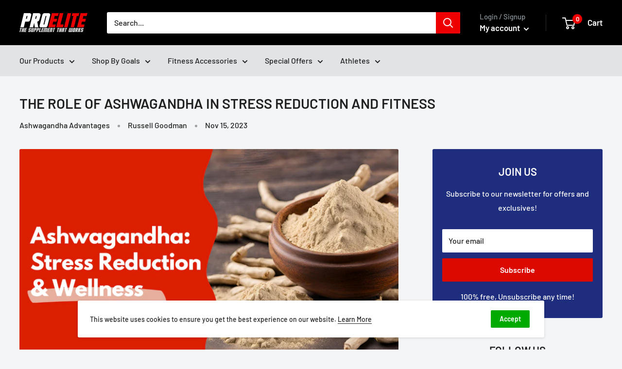

--- FILE ---
content_type: text/html; charset=utf-8
request_url: https://www.pro-elite.co.uk/products?view=meteor&timestamp=1768968106783
body_size: 8498
content:


<html>
  <head>
    <meta name="robots" content="noindex, nofollow">
  <!-- BEGIN app block: shopify://apps/klaviyo-email-marketing-sms/blocks/klaviyo-onsite-embed/2632fe16-c075-4321-a88b-50b567f42507 -->












  <script async src="https://static.klaviyo.com/onsite/js/XmLuTg/klaviyo.js?company_id=XmLuTg"></script>
  <script>!function(){if(!window.klaviyo){window._klOnsite=window._klOnsite||[];try{window.klaviyo=new Proxy({},{get:function(n,i){return"push"===i?function(){var n;(n=window._klOnsite).push.apply(n,arguments)}:function(){for(var n=arguments.length,o=new Array(n),w=0;w<n;w++)o[w]=arguments[w];var t="function"==typeof o[o.length-1]?o.pop():void 0,e=new Promise((function(n){window._klOnsite.push([i].concat(o,[function(i){t&&t(i),n(i)}]))}));return e}}})}catch(n){window.klaviyo=window.klaviyo||[],window.klaviyo.push=function(){var n;(n=window._klOnsite).push.apply(n,arguments)}}}}();</script>

  




  <script>
    window.klaviyoReviewsProductDesignMode = false
  </script>







<!-- END app block --><link rel="canonical" href="https://www.pro-elite.co.uk/collections">
</head>

  <body>
    <script id="meteor-menu-data" type="application/json">
      


  
  {
    "version": "4.5.2",
    "base_url": "https://meteor.heliumdev.com",
    "settings": {"app_proxy":"apps/meteor","z_index":9999,"mobile_breakpoint":"","disable_at_width":"","vertical_offset":0,"mobile_vertical_offset":0,"css":"","queries":"","async_load":"true","layout_liquid":"theme.liquid","external_links_in_new_tab":"false"},
    "theme": {
      "name": "Warehouse",
      "version": "1.9.13"
    },
    "linklists": {
      "main-menu": {
        "links": [
          


  
  

  {        "title": "Our Products",        "url": "\/collections\/our-products",        "type": "collection_link","object_id": 295972864182,                  "images": {            "small": "\/\/www.pro-elite.co.uk\/cdn\/shop\/files\/isolate-double-chocolate-2.5kg_400x400.jpg?v=1701434594",            "medium": "\/\/www.pro-elite.co.uk\/cdn\/shop\/files\/isolate-double-chocolate-2.5kg_800x800.jpg?v=1701434594",            "large": "\/\/www.pro-elite.co.uk\/cdn\/shop\/files\/isolate-double-chocolate-2.5kg_1200x1200.jpg?v=1701434594",            "alt": "Pro-Elite Isolate 1kg | 2.5kg | 5kg Powder"          },                "nest_level": 1,        "links": [                        {        "title": "Amino Acids",        "url": "\/collections\/amino-acids",        "type": "collection_link",                  "images": {            "small": "\/\/www.pro-elite.co.uk\/cdn\/shop\/collections\/nourxadzf1p_400x400.jpg?v=1593609000",            "medium": "\/\/www.pro-elite.co.uk\/cdn\/shop\/collections\/nourxadzf1p_800x800.jpg?v=1593609000",            "large": "\/\/www.pro-elite.co.uk\/cdn\/shop\/collections\/nourxadzf1p_1200x1200.jpg?v=1593609000",            "alt": "Amino Acids"          },                "nest_level": 2,        "links": [                        {        "title": "BCAA's",        "url": "\/collections\/bcaas",        "type": "collection_link",                  "images": {            "small": "\/\/www.pro-elite.co.uk\/cdn\/shop\/collections\/n1p5xgoromc_500x_d96894a9-9eee-4dd6-a4ad-a63e52490578_400x400.jpg?v=1593609271",            "medium": "\/\/www.pro-elite.co.uk\/cdn\/shop\/collections\/n1p5xgoromc_500x_d96894a9-9eee-4dd6-a4ad-a63e52490578_800x800.jpg?v=1593609271",            "large": "\/\/www.pro-elite.co.uk\/cdn\/shop\/collections\/n1p5xgoromc_500x_d96894a9-9eee-4dd6-a4ad-a63e52490578_1200x1200.jpg?v=1593609271",            "alt": "BCAA's"          },                "nest_level": 3,        "links": [              ]      },                            {        "title": "EAA",        "url": "\/collections\/eaa",        "type": "collection_link",                  "images": {            "small": "\/\/www.pro-elite.co.uk\/cdn\/shop\/files\/a4vq33c3wg2_400x400.jpg?v=1737206194",            "medium": "\/\/www.pro-elite.co.uk\/cdn\/shop\/files\/a4vq33c3wg2_800x800.jpg?v=1737206194",            "large": "\/\/www.pro-elite.co.uk\/cdn\/shop\/files\/a4vq33c3wg2_1200x1200.jpg?v=1737206194",            "alt": "PROELITE EAA 300g"          },                "nest_level": 3,        "links": [              ]      },                            {        "title": "L Carnitine",        "url": "\/collections\/l-carnitine",        "type": "collection_link",                  "images": {            "small": "\/\/www.pro-elite.co.uk\/cdn\/shop\/collections\/Proelite_Alcar_120_Caps_400x400.jpg?v=1673869371",            "medium": "\/\/www.pro-elite.co.uk\/cdn\/shop\/collections\/Proelite_Alcar_120_Caps_800x800.jpg?v=1673869371",            "large": "\/\/www.pro-elite.co.uk\/cdn\/shop\/collections\/Proelite_Alcar_120_Caps_1200x1200.jpg?v=1673869371",            "alt": "L Carnitine"          },                "nest_level": 3,        "links": [              ]      },                            {        "title": "L Glutamine",        "url": "\/collections\/l-glutamine",        "type": "collection_link",                  "images": {            "small": "\/\/www.pro-elite.co.uk\/cdn\/shop\/collections\/Proelite_L_glutamine_500g_-_Sour_Apple_400x400.jpg?v=1593685791",            "medium": "\/\/www.pro-elite.co.uk\/cdn\/shop\/collections\/Proelite_L_glutamine_500g_-_Sour_Apple_800x800.jpg?v=1593685791",            "large": "\/\/www.pro-elite.co.uk\/cdn\/shop\/collections\/Proelite_L_glutamine_500g_-_Sour_Apple_1200x1200.jpg?v=1593685791",            "alt": "L Glutamine"          },                "nest_level": 3,        "links": [              ]      }              ]      },                            {        "title": "Diet \u0026 Weight Management",        "url": "\/collections\/fat-loss",        "type": "collection_link",                  "images": {            "small": "\/\/www.pro-elite.co.uk\/cdn\/shop\/collections\/Fat_loss_400x400.jpg?v=1593535860",            "medium": "\/\/www.pro-elite.co.uk\/cdn\/shop\/collections\/Fat_loss_800x800.jpg?v=1593535860",            "large": "\/\/www.pro-elite.co.uk\/cdn\/shop\/collections\/Fat_loss_1200x1200.jpg?v=1593535860",            "alt": "Diet \u0026 Weight Management"          },                "nest_level": 2,        "links": [                        {        "title": "African Mango",        "url": "\/products\/proelite-african-mango-capsules",        "type": "product_link",                  "images": {            "small": "\/\/www.pro-elite.co.uk\/cdn\/shop\/files\/kvc3r0qabxt_400x400.jpg?v=1756910024",            "medium": "\/\/www.pro-elite.co.uk\/cdn\/shop\/files\/kvc3r0qabxt_800x800.jpg?v=1756910024",            "large": "\/\/www.pro-elite.co.uk\/cdn\/shop\/files\/kvc3r0qabxt_1200x1200.jpg?v=1756910024",            "alt": "PROELITE African Mango Capsules"          },                "nest_level": 3,        "links": [              ]      },                            {        "title": "Apple Cider Vinegar",        "url": "\/products\/pro-elite-apple-cider-vinegar-tablets",        "type": "product_link",                  "images": {            "small": "\/\/www.pro-elite.co.uk\/cdn\/shop\/files\/cu3eoyrzvfi_400x400.jpg?v=1756911802",            "medium": "\/\/www.pro-elite.co.uk\/cdn\/shop\/files\/cu3eoyrzvfi_800x800.jpg?v=1756911802",            "large": "\/\/www.pro-elite.co.uk\/cdn\/shop\/files\/cu3eoyrzvfi_1200x1200.jpg?v=1756911802",            "alt": "PROELITE Apple Cider Vinegar Tablets"          },                "nest_level": 3,        "links": [              ]      },                            {        "title": "CLA",        "url": "\/collections\/cla-s",        "type": "collection_link",                  "images": {            "small": "\/\/www.pro-elite.co.uk\/cdn\/shop\/collections\/Proelite_CLA_90_Sofegels_400x400.jpg?v=1593708402",            "medium": "\/\/www.pro-elite.co.uk\/cdn\/shop\/collections\/Proelite_CLA_90_Sofegels_800x800.jpg?v=1593708402",            "large": "\/\/www.pro-elite.co.uk\/cdn\/shop\/collections\/Proelite_CLA_90_Sofegels_1200x1200.jpg?v=1593708402",            "alt": "CLA"          },                "nest_level": 3,        "links": [              ]      },                            {        "title": "Diet Plus",        "url": "\/products\/pro-elite-diet-plus",        "type": "product_link",                  "images": {            "small": "\/\/www.pro-elite.co.uk\/cdn\/shop\/files\/diet-plus-chocolatemint-500g_400x400.jpg?v=1701434418",            "medium": "\/\/www.pro-elite.co.uk\/cdn\/shop\/files\/diet-plus-chocolatemint-500g_800x800.jpg?v=1701434418",            "large": "\/\/www.pro-elite.co.uk\/cdn\/shop\/files\/diet-plus-chocolatemint-500g_1200x1200.jpg?v=1701434418",            "alt": "PROELITE Diet Plus"          },                "nest_level": 3,        "links": [              ]      },                            {        "title": "Garcinia Cambogia",        "url": "\/products\/proelite-garcinia-cambogia-tablets",        "type": "product_link",                  "images": {            "small": "\/\/www.pro-elite.co.uk\/cdn\/shop\/files\/c2kta0nhsly_400x400.jpg?v=1758024435",            "medium": "\/\/www.pro-elite.co.uk\/cdn\/shop\/files\/c2kta0nhsly_800x800.jpg?v=1758024435",            "large": "\/\/www.pro-elite.co.uk\/cdn\/shop\/files\/c2kta0nhsly_1200x1200.jpg?v=1758024435",            "alt": "PROELITE Garcinia Cambogia Tablets"          },                "nest_level": 3,        "links": [              ]      },                            {        "title": "Green Tea",        "url": "\/collections\/green-tea",        "type": "collection_link",                  "images": {            "small": "\/\/www.pro-elite.co.uk\/cdn\/shop\/collections\/Proelite_Green_Tea_120_Tablets_400x400.jpg?v=1690635171",            "medium": "\/\/www.pro-elite.co.uk\/cdn\/shop\/collections\/Proelite_Green_Tea_120_Tablets_800x800.jpg?v=1690635171",            "large": "\/\/www.pro-elite.co.uk\/cdn\/shop\/collections\/Proelite_Green_Tea_120_Tablets_1200x1200.jpg?v=1690635171",            "alt": "Green Tea"          },                "nest_level": 3,        "links": [              ]      },                            {        "title": "Inulin",        "url": "\/collections\/inulin",        "type": "collection_link",                  "images": {            "small": "\/\/www.pro-elite.co.uk\/cdn\/shop\/files\/av5ivsbvgyn_400x400.jpg?v=1745073654",            "medium": "\/\/www.pro-elite.co.uk\/cdn\/shop\/files\/av5ivsbvgyn_800x800.jpg?v=1745073654",            "large": "\/\/www.pro-elite.co.uk\/cdn\/shop\/files\/av5ivsbvgyn_1200x1200.jpg?v=1745073654",            "alt": "PROELITE Inulin Powder"          },                "nest_level": 3,        "links": [              ]      },                            {        "title": "L Carnitine",        "url": "\/collections\/l-carnitine",        "type": "collection_link",                  "images": {            "small": "\/\/www.pro-elite.co.uk\/cdn\/shop\/collections\/Proelite_Alcar_120_Caps_400x400.jpg?v=1673869371",            "medium": "\/\/www.pro-elite.co.uk\/cdn\/shop\/collections\/Proelite_Alcar_120_Caps_800x800.jpg?v=1673869371",            "large": "\/\/www.pro-elite.co.uk\/cdn\/shop\/collections\/Proelite_Alcar_120_Caps_1200x1200.jpg?v=1673869371",            "alt": "L Carnitine"          },                "nest_level": 3,        "links": [              ]      },                            {        "title": "Meal Replacement",        "url": "\/collections\/meal-replacement",        "type": "collection_link",                  "images": {            "small": "\/\/www.pro-elite.co.uk\/cdn\/shop\/files\/Go-lean-meal-replacememt-2.2kg_400x400.jpg?v=1737564671",            "medium": "\/\/www.pro-elite.co.uk\/cdn\/shop\/files\/Go-lean-meal-replacememt-2.2kg_800x800.jpg?v=1737564671",            "large": "\/\/www.pro-elite.co.uk\/cdn\/shop\/files\/Go-lean-meal-replacememt-2.2kg_1200x1200.jpg?v=1737564671",            "alt": "PROELITE Go Lean Meal Replacement 2.2kg"          },                "nest_level": 3,        "links": [              ]      },                            {        "title": "Raspberry Ketone",        "url": "\/collections\/raspberry-ketone",        "type": "collection_link",                  "images": {            "small": "\/\/www.pro-elite.co.uk\/cdn\/shop\/collections\/RASPBERRY-KETONE_120-TABS_F_400x400.jpg?v=1690641289",            "medium": "\/\/www.pro-elite.co.uk\/cdn\/shop\/collections\/RASPBERRY-KETONE_120-TABS_F_800x800.jpg?v=1690641289",            "large": "\/\/www.pro-elite.co.uk\/cdn\/shop\/collections\/RASPBERRY-KETONE_120-TABS_F_1200x1200.jpg?v=1690641289",            "alt": "Raspberry Ketone"          },                "nest_level": 3,        "links": [              ]      },                            {        "title": "Vegan Diet Protein",        "url": "\/products\/pro-elite-vegan-diet-protein",        "type": "product_link",                  "images": {            "small": "\/\/www.pro-elite.co.uk\/cdn\/shop\/files\/vegan-diet-protien-smooth-chocolate-2.1kg_400x400.jpg?v=1741880576",            "medium": "\/\/www.pro-elite.co.uk\/cdn\/shop\/files\/vegan-diet-protien-smooth-chocolate-2.1kg_800x800.jpg?v=1741880576",            "large": "\/\/www.pro-elite.co.uk\/cdn\/shop\/files\/vegan-diet-protien-smooth-chocolate-2.1kg_1200x1200.jpg?v=1741880576",            "alt": "PROELITE Vegan Diet Protein"          },                "nest_level": 3,        "links": [              ]      },                            {        "title": "Xtrim Fat Burner",        "url": "\/products\/pro-elite-xtrim-120-capsules",        "type": "product_link",                  "images": {            "small": "\/\/www.pro-elite.co.uk\/cdn\/shop\/files\/Xtrim-slim-fat-burner-120-capsules_400x400.jpg?v=1701435203",            "medium": "\/\/www.pro-elite.co.uk\/cdn\/shop\/files\/Xtrim-slim-fat-burner-120-capsules_800x800.jpg?v=1701435203",            "large": "\/\/www.pro-elite.co.uk\/cdn\/shop\/files\/Xtrim-slim-fat-burner-120-capsules_1200x1200.jpg?v=1701435203",            "alt": "PROELITE Xtrim Slim Capsules"          },                "nest_level": 3,        "links": [              ]      }              ]      },                            {        "title": "Energy",        "url": "\/collections\/energy",        "type": "collection_link",                  "images": {            "small": "\/\/www.pro-elite.co.uk\/cdn\/shop\/files\/blujp0wunf0_400x400.jpg?v=1737206182",            "medium": "\/\/www.pro-elite.co.uk\/cdn\/shop\/files\/blujp0wunf0_800x800.jpg?v=1737206182",            "large": "\/\/www.pro-elite.co.uk\/cdn\/shop\/files\/blujp0wunf0_1200x1200.jpg?v=1737206182",            "alt": "PROELITE Pump 270g"          },                "nest_level": 2,        "links": [                        {        "title": "Caffeine",        "url": "\/collections\/caffeine",        "type": "collection_link",                  "images": {            "small": "\/\/www.pro-elite.co.uk\/cdn\/shop\/collections\/hcpjwdgsx54_600x_00f45075-b649-449d-a88a-eacb6103d629_400x400.jpg?v=1670063188",            "medium": "\/\/www.pro-elite.co.uk\/cdn\/shop\/collections\/hcpjwdgsx54_600x_00f45075-b649-449d-a88a-eacb6103d629_800x800.jpg?v=1670063188",            "large": "\/\/www.pro-elite.co.uk\/cdn\/shop\/collections\/hcpjwdgsx54_600x_00f45075-b649-449d-a88a-eacb6103d629_1200x1200.jpg?v=1670063188",            "alt": "Caffeine"          },                "nest_level": 3,        "links": [              ]      },                            {        "title": "Carb Loader",        "url": "\/products\/pro-elite-carb-loader",        "type": "product_link",                  "images": {            "small": "\/\/www.pro-elite.co.uk\/cdn\/shop\/files\/Carb-Loader-2.5kg-unflavoured_400x400.jpg?v=1701434259",            "medium": "\/\/www.pro-elite.co.uk\/cdn\/shop\/files\/Carb-Loader-2.5kg-unflavoured_800x800.jpg?v=1701434259",            "large": "\/\/www.pro-elite.co.uk\/cdn\/shop\/files\/Carb-Loader-2.5kg-unflavoured_1200x1200.jpg?v=1701434259",            "alt": "PROELITE Carb Loader"          },                "nest_level": 3,        "links": [              ]      },                            {        "title": "Pre Workout",        "url": "\/collections\/speciality-items",        "type": "collection_link",                  "images": {            "small": "\/\/www.pro-elite.co.uk\/cdn\/shop\/collections\/Proelite_BCAA_500g_-_Pink_Lemonade_400x400.jpg?v=1600257777",            "medium": "\/\/www.pro-elite.co.uk\/cdn\/shop\/collections\/Proelite_BCAA_500g_-_Pink_Lemonade_800x800.jpg?v=1600257777",            "large": "\/\/www.pro-elite.co.uk\/cdn\/shop\/collections\/Proelite_BCAA_500g_-_Pink_Lemonade_1200x1200.jpg?v=1600257777",            "alt": "Pre Workout"          },                "nest_level": 3,        "links": [              ]      },                            {        "title": "Testosterone Boosters",        "url": "\/collections\/alpha-test",        "type": "collection_link",                  "images": {            "small": "\/\/www.pro-elite.co.uk\/cdn\/shop\/collections\/Alpha_Test_30-Caps_F_400x400.jpg?v=1687014273",            "medium": "\/\/www.pro-elite.co.uk\/cdn\/shop\/collections\/Alpha_Test_30-Caps_F_800x800.jpg?v=1687014273",            "large": "\/\/www.pro-elite.co.uk\/cdn\/shop\/collections\/Alpha_Test_30-Caps_F_1200x1200.jpg?v=1687014273",            "alt": "Testosterone Boosters"          },                "nest_level": 3,        "links": [              ]      }              ]      },                            {        "title": "Mass Gainers",        "url": "\/collections\/mass-gainers",        "type": "collection_link",                  "images": {            "small": "\/\/www.pro-elite.co.uk\/cdn\/shop\/collections\/XFORCE_4KG_STRA_FRONT_400x400.jpg?v=1687012880",            "medium": "\/\/www.pro-elite.co.uk\/cdn\/shop\/collections\/XFORCE_4KG_STRA_FRONT_800x800.jpg?v=1687012880",            "large": "\/\/www.pro-elite.co.uk\/cdn\/shop\/collections\/XFORCE_4KG_STRA_FRONT_1200x1200.jpg?v=1687012880",            "alt": "Mass Gainers"          },                "nest_level": 2,        "links": [                        {        "title": "Creatine",        "url": "\/collections\/creatine",        "type": "collection_link",                  "images": {            "small": "\/\/www.pro-elite.co.uk\/cdn\/shop\/collections\/Creatine_500g_Unflavoured_F_400x400.jpg?v=1687012657",            "medium": "\/\/www.pro-elite.co.uk\/cdn\/shop\/collections\/Creatine_500g_Unflavoured_F_800x800.jpg?v=1687012657",            "large": "\/\/www.pro-elite.co.uk\/cdn\/shop\/collections\/Creatine_500g_Unflavoured_F_1200x1200.jpg?v=1687012657",            "alt": "Creatine"          },                "nest_level": 3,        "links": [              ]      },                            {        "title": "Creatine Monohydrate",        "url": "\/collections\/pure-creatine-monohydrate",        "type": "collection_link",                  "images": {            "small": "\/\/www.pro-elite.co.uk\/cdn\/shop\/collections\/Proelite-Creapure-Monohydrate-500g---Natural_400x400.jpg?v=1670435799",            "medium": "\/\/www.pro-elite.co.uk\/cdn\/shop\/collections\/Proelite-Creapure-Monohydrate-500g---Natural_800x800.jpg?v=1670435799",            "large": "\/\/www.pro-elite.co.uk\/cdn\/shop\/collections\/Proelite-Creapure-Monohydrate-500g---Natural_1200x1200.jpg?v=1670435799",            "alt": "Pure Creatine Monohydrate"          },                "nest_level": 3,        "links": [              ]      },                            {        "title": "Lean Mass Gainer",        "url": "\/products\/pro-elite-lean-mass-gainer",        "type": "product_link",                  "images": {            "small": "\/\/www.pro-elite.co.uk\/cdn\/shop\/files\/Lean-Mass-gainer-Double-chocolate-2.25kg_400x400.jpg?v=1701434632",            "medium": "\/\/www.pro-elite.co.uk\/cdn\/shop\/files\/Lean-Mass-gainer-Double-chocolate-2.25kg_800x800.jpg?v=1701434632",            "large": "\/\/www.pro-elite.co.uk\/cdn\/shop\/files\/Lean-Mass-gainer-Double-chocolate-2.25kg_1200x1200.jpg?v=1701434632",            "alt": "PROELITE Lean Mass Gainer"          },                "nest_level": 3,        "links": [              ]      },                            {        "title": "Hard Mass Gainer",        "url": "\/collections\/hard-mass",        "type": "collection_link",                  "images": {            "small": "\/\/www.pro-elite.co.uk\/cdn\/shop\/collections\/0x22yblqr3h_600x_82f4be54-5219-4b19-a859-281188cfbbf9_400x400.jpg?v=1671189355",            "medium": "\/\/www.pro-elite.co.uk\/cdn\/shop\/collections\/0x22yblqr3h_600x_82f4be54-5219-4b19-a859-281188cfbbf9_800x800.jpg?v=1671189355",            "large": "\/\/www.pro-elite.co.uk\/cdn\/shop\/collections\/0x22yblqr3h_600x_82f4be54-5219-4b19-a859-281188cfbbf9_1200x1200.jpg?v=1671189355",            "alt": "Hard Mass Gainer"          },                "nest_level": 3,        "links": [              ]      },                            {        "title": "Tribulus",        "url": "\/collections\/tribulus",        "type": "collection_link",                  "images": {            "small": "\/\/www.pro-elite.co.uk\/cdn\/shop\/collections\/1oavu0yr3xf_600x_46f1c881-b5ac-4e4e-9b0e-bbfcc660a6db_400x400.jpg?v=1668865388",            "medium": "\/\/www.pro-elite.co.uk\/cdn\/shop\/collections\/1oavu0yr3xf_600x_46f1c881-b5ac-4e4e-9b0e-bbfcc660a6db_800x800.jpg?v=1668865388",            "large": "\/\/www.pro-elite.co.uk\/cdn\/shop\/collections\/1oavu0yr3xf_600x_46f1c881-b5ac-4e4e-9b0e-bbfcc660a6db_1200x1200.jpg?v=1668865388",            "alt": "Tribulus"          },                "nest_level": 3,        "links": [              ]      }              ]      },                            {        "title": "Super Foods",        "url": "\/collections\/superfoods",        "type": "collection_link",                  "images": {            "small": "\/\/www.pro-elite.co.uk\/cdn\/shop\/collections\/PROELITE_ALFALFA_FRONT_400x400.jpg?v=1687012967",            "medium": "\/\/www.pro-elite.co.uk\/cdn\/shop\/collections\/PROELITE_ALFALFA_FRONT_800x800.jpg?v=1687012967",            "large": "\/\/www.pro-elite.co.uk\/cdn\/shop\/collections\/PROELITE_ALFALFA_FRONT_1200x1200.jpg?v=1687012967",            "alt": "SuperFoods"          },                "nest_level": 2,        "links": [                        {        "title": "Alfalfa",        "url": "\/products\/proelite-alfalfa-powder",        "type": "product_link",                  "images": {            "small": "\/\/www.pro-elite.co.uk\/cdn\/shop\/files\/organic-raw-alfalfa-powder_400x400.jpg?v=1745071226",            "medium": "\/\/www.pro-elite.co.uk\/cdn\/shop\/files\/organic-raw-alfalfa-powder_800x800.jpg?v=1745071226",            "large": "\/\/www.pro-elite.co.uk\/cdn\/shop\/files\/organic-raw-alfalfa-powder_1200x1200.jpg?v=1745071226",            "alt": "PROELITE Alfalfa Powder"          },                "nest_level": 3,        "links": [              ]      },                            {        "title": "Ashwagandha",        "url": "\/collections\/ashwagandha",        "type": "collection_link",                  "images": {            "small": "\/\/www.pro-elite.co.uk\/cdn\/shop\/collections\/Ashwagandha_60-Caps_F_400x400.jpg?v=1687012839",            "medium": "\/\/www.pro-elite.co.uk\/cdn\/shop\/collections\/Ashwagandha_60-Caps_F_800x800.jpg?v=1687012839",            "large": "\/\/www.pro-elite.co.uk\/cdn\/shop\/collections\/Ashwagandha_60-Caps_F_1200x1200.jpg?v=1687012839",            "alt": "Ashwagandha"          },                "nest_level": 3,        "links": [              ]      },                            {        "title": "Barley Grass",        "url": "\/products\/proelite-barley-grass-powder",        "type": "product_link",                  "images": {            "small": "\/\/www.pro-elite.co.uk\/cdn\/shop\/files\/mgbl1llv1t1_400x400.jpg?v=1726664250",            "medium": "\/\/www.pro-elite.co.uk\/cdn\/shop\/files\/mgbl1llv1t1_800x800.jpg?v=1726664250",            "large": "\/\/www.pro-elite.co.uk\/cdn\/shop\/files\/mgbl1llv1t1_1200x1200.jpg?v=1726664250",            "alt": "PROELITE Barley Grass Powder"          },                "nest_level": 3,        "links": [              ]      },                            {        "title": "Cacao Nibs",        "url": "\/collections\/cacao-nibs",        "type": "collection_link",                  "images": {            "small": "\/\/www.pro-elite.co.uk\/cdn\/shop\/files\/ffuda1xf2ef_400x400.jpg?v=1744629571",            "medium": "\/\/www.pro-elite.co.uk\/cdn\/shop\/files\/ffuda1xf2ef_800x800.jpg?v=1744629571",            "large": "\/\/www.pro-elite.co.uk\/cdn\/shop\/files\/ffuda1xf2ef_1200x1200.jpg?v=1744629571",            "alt": "PROELITE Organic Cacao Powder"          },                "nest_level": 3,        "links": [              ]      },                            {        "title": "Chia Seeds",        "url": "\/products\/proelite-chia-seeds",        "type": "product_link",                  "images": {            "small": "\/\/www.pro-elite.co.uk\/cdn\/shop\/files\/oraganic-raw-chia-seeds_400x400.jpg?v=1701434264",            "medium": "\/\/www.pro-elite.co.uk\/cdn\/shop\/files\/oraganic-raw-chia-seeds_800x800.jpg?v=1701434264",            "large": "\/\/www.pro-elite.co.uk\/cdn\/shop\/files\/oraganic-raw-chia-seeds_1200x1200.jpg?v=1701434264",            "alt": "PROELITE Chia Seeds"          },                "nest_level": 3,        "links": [              ]      },                            {        "title": "Maca Root",        "url": "\/products\/pro-elite-maca-root-5-1-extract-vegan-tablets",        "type": "product_link",                  "images": {            "small": "\/\/www.pro-elite.co.uk\/cdn\/shop\/files\/n0sdq2o0ea3_400x400.jpg?v=1754416222",            "medium": "\/\/www.pro-elite.co.uk\/cdn\/shop\/files\/n0sdq2o0ea3_800x800.jpg?v=1754416222",            "large": "\/\/www.pro-elite.co.uk\/cdn\/shop\/files\/n0sdq2o0ea3_1200x1200.jpg?v=1754416222",            "alt": "PROELITE Maca Root 5:1 Extract Vegan Tablets"          },                "nest_level": 3,        "links": [              ]      },                            {        "title": "Moringa",        "url": "\/products\/proelite-moringa-powder",        "type": "product_link",                  "images": {            "small": "\/\/www.pro-elite.co.uk\/cdn\/shop\/files\/1ydcb4ngpuq_400x400.jpg?v=1744619559",            "medium": "\/\/www.pro-elite.co.uk\/cdn\/shop\/files\/1ydcb4ngpuq_800x800.jpg?v=1744619559",            "large": "\/\/www.pro-elite.co.uk\/cdn\/shop\/files\/1ydcb4ngpuq_1200x1200.jpg?v=1744619559",            "alt": "PROELITE Moringa Powder"          },                "nest_level": 3,        "links": [              ]      },                            {        "title": "Psyllium Husk",        "url": "\/collections\/psyllium-husk",        "type": "collection_link",                  "images": {            "small": "\/\/www.pro-elite.co.uk\/cdn\/shop\/files\/ddtycrlnz4c_400x400.jpg?v=1722958303",            "medium": "\/\/www.pro-elite.co.uk\/cdn\/shop\/files\/ddtycrlnz4c_800x800.jpg?v=1722958303",            "large": "\/\/www.pro-elite.co.uk\/cdn\/shop\/files\/ddtycrlnz4c_1200x1200.jpg?v=1722958303",            "alt": "PROELITE Psyllium Husk Powder"          },                "nest_level": 3,        "links": [              ]      },                            {        "title": "Pumpkin Seeds",        "url": "\/collections\/pumpkin-seeds",        "type": "collection_link",                  "images": {            "small": "\/\/www.pro-elite.co.uk\/cdn\/shop\/files\/ddqmumgq5pt_400x400.jpg?v=1744621910",            "medium": "\/\/www.pro-elite.co.uk\/cdn\/shop\/files\/ddqmumgq5pt_800x800.jpg?v=1744621910",            "large": "\/\/www.pro-elite.co.uk\/cdn\/shop\/files\/ddqmumgq5pt_1200x1200.jpg?v=1744621910",            "alt": "PROELITE Organic Pumpkin Seeds"          },                "nest_level": 3,        "links": [              ]      },                            {        "title": "Sea Moss",        "url": "\/products\/proelite-sea-moss-vegan-capsules",        "type": "product_link",                  "images": {            "small": "\/\/www.pro-elite.co.uk\/cdn\/shop\/files\/wlwq3d0jauf_400x400.jpg?v=1754304654",            "medium": "\/\/www.pro-elite.co.uk\/cdn\/shop\/files\/wlwq3d0jauf_800x800.jpg?v=1754304654",            "large": "\/\/www.pro-elite.co.uk\/cdn\/shop\/files\/wlwq3d0jauf_1200x1200.jpg?v=1754304654",            "alt": "PROELITE Sea Moss Vegan Capsules"          },                "nest_level": 3,        "links": [              ]      },                            {        "title": "Spirulina",        "url": "\/products\/proelite-spirulina-powder",        "type": "product_link",                  "images": {            "small": "\/\/www.pro-elite.co.uk\/cdn\/shop\/files\/hpylwpkrspp_400x400.jpg?v=1726574021",            "medium": "\/\/www.pro-elite.co.uk\/cdn\/shop\/files\/hpylwpkrspp_800x800.jpg?v=1726574021",            "large": "\/\/www.pro-elite.co.uk\/cdn\/shop\/files\/hpylwpkrspp_1200x1200.jpg?v=1726574021",            "alt": "PROELITE Spirulina Powder"          },                "nest_level": 3,        "links": [              ]      },                            {        "title": "Super Greens",        "url": "\/products\/pro-elite-super-greens-powder-250g",        "type": "product_link",                  "images": {            "small": "\/\/www.pro-elite.co.uk\/cdn\/shop\/files\/pure-supergreen_400x400.jpg?v=1701434948",            "medium": "\/\/www.pro-elite.co.uk\/cdn\/shop\/files\/pure-supergreen_800x800.jpg?v=1701434948",            "large": "\/\/www.pro-elite.co.uk\/cdn\/shop\/files\/pure-supergreen_1200x1200.jpg?v=1701434948",            "alt": "PROELITE Super Greens Powder"          },                "nest_level": 3,        "links": [              ]      },                            {        "title": "Wheat Grass",        "url": "\/products\/proelite-wheat-grass-powder",        "type": "product_link",                  "images": {            "small": "\/\/www.pro-elite.co.uk\/cdn\/shop\/files\/organic-raw-wheat-grass-powder_400x400.jpg?v=1701435149",            "medium": "\/\/www.pro-elite.co.uk\/cdn\/shop\/files\/organic-raw-wheat-grass-powder_800x800.jpg?v=1701435149",            "large": "\/\/www.pro-elite.co.uk\/cdn\/shop\/files\/organic-raw-wheat-grass-powder_1200x1200.jpg?v=1701435149",            "alt": "PROELITE Wheat Grass Powder"          },                "nest_level": 3,        "links": [              ]      }              ]      },                            {        "title": "Multivitamins \u0026 Minerals",        "url": "\/collections\/multivitamins",        "type": "collection_link",                  "images": {            "small": "\/\/www.pro-elite.co.uk\/cdn\/shop\/files\/e24t5fel5pi_400x400.jpg?v=1757066012",            "medium": "\/\/www.pro-elite.co.uk\/cdn\/shop\/files\/e24t5fel5pi_800x800.jpg?v=1757066012",            "large": "\/\/www.pro-elite.co.uk\/cdn\/shop\/files\/e24t5fel5pi_1200x1200.jpg?v=1757066012",            "alt": "PROELITE A-Z Multi Vitamins \u0026 Minerals Vegan Tablets"          },                "nest_level": 2,        "links": [                        {        "title": "Berberine",        "url": "\/products\/proelite-berberine-vegan-capsules",        "type": "product_link",                  "images": {            "small": "\/\/www.pro-elite.co.uk\/cdn\/shop\/files\/hixu3bbq0e3_400x400.jpg?v=1757075988",            "medium": "\/\/www.pro-elite.co.uk\/cdn\/shop\/files\/hixu3bbq0e3_800x800.jpg?v=1757075988",            "large": "\/\/www.pro-elite.co.uk\/cdn\/shop\/files\/hixu3bbq0e3_1200x1200.jpg?v=1757075988",            "alt": "PROELITE Berberine Vegan Capsules"          },                "nest_level": 3,        "links": [              ]      },                            {        "title": "Biotin",        "url": "\/products\/proelite-biotin-12-000ug-tablets",        "type": "product_link",                  "images": {            "small": "\/\/www.pro-elite.co.uk\/cdn\/shop\/files\/ehwvuefs4ik_400x400.jpg?v=1757076434",            "medium": "\/\/www.pro-elite.co.uk\/cdn\/shop\/files\/ehwvuefs4ik_800x800.jpg?v=1757076434",            "large": "\/\/www.pro-elite.co.uk\/cdn\/shop\/files\/ehwvuefs4ik_1200x1200.jpg?v=1757076434",            "alt": "PROELITE Biotin 12,000ug Tablets"          },                "nest_level": 3,        "links": [              ]      },                            {        "title": "Collagen",        "url": "\/collections\/collagen",        "type": "collection_link",                  "images": {            "small": "\/\/www.pro-elite.co.uk\/cdn\/shop\/collections\/Marine_Collagen_30-Caps_F_400x400.jpg?v=1687012984",            "medium": "\/\/www.pro-elite.co.uk\/cdn\/shop\/collections\/Marine_Collagen_30-Caps_F_800x800.jpg?v=1687012984",            "large": "\/\/www.pro-elite.co.uk\/cdn\/shop\/collections\/Marine_Collagen_30-Caps_F_1200x1200.jpg?v=1687012984",            "alt": "Collagen"          },                "nest_level": 3,        "links": [              ]      },                            {        "title": "Folic Acid",        "url": "\/products\/proelite-folic-acid-tablets",        "type": "product_link",                  "images": {            "small": "\/\/www.pro-elite.co.uk\/cdn\/shop\/files\/ytghaaw1l4q_400x400.jpg?v=1757335014",            "medium": "\/\/www.pro-elite.co.uk\/cdn\/shop\/files\/ytghaaw1l4q_800x800.jpg?v=1757335014",            "large": "\/\/www.pro-elite.co.uk\/cdn\/shop\/files\/ytghaaw1l4q_1200x1200.jpg?v=1757335014",            "alt": "PROELITE Folic Acid Tablets"          },                "nest_level": 3,        "links": [              ]      },                            {        "title": "Glucosamine",        "url": "\/collections\/glucosamine",        "type": "collection_link",                  "images": {            "small": "\/\/www.pro-elite.co.uk\/cdn\/shop\/collections\/Proelite_Gluco1500_Sulphate_180_TAbs_400x400.jpg?v=1593686337",            "medium": "\/\/www.pro-elite.co.uk\/cdn\/shop\/collections\/Proelite_Gluco1500_Sulphate_180_TAbs_800x800.jpg?v=1593686337",            "large": "\/\/www.pro-elite.co.uk\/cdn\/shop\/collections\/Proelite_Gluco1500_Sulphate_180_TAbs_1200x1200.jpg?v=1593686337",            "alt": "Glucosamine"          },                "nest_level": 3,        "links": [              ]      },                            {        "title": "Omega",        "url": "\/collections\/omega",        "type": "collection_link",                  "images": {            "small": "\/\/www.pro-elite.co.uk\/cdn\/shop\/collections\/bkqmo2isdvr_600x_f4d09956-d199-4e6d-a137-734be5248da4_400x400.jpg?v=1674039461",            "medium": "\/\/www.pro-elite.co.uk\/cdn\/shop\/collections\/bkqmo2isdvr_600x_f4d09956-d199-4e6d-a137-734be5248da4_800x800.jpg?v=1674039461",            "large": "\/\/www.pro-elite.co.uk\/cdn\/shop\/collections\/bkqmo2isdvr_600x_f4d09956-d199-4e6d-a137-734be5248da4_1200x1200.jpg?v=1674039461",            "alt": "Omega"          },                "nest_level": 3,        "links": [              ]      },                            {        "title": "Iron",        "url": "\/products\/proelite-iron-14mg-tablets",        "type": "product_link",                  "images": {            "small": "\/\/www.pro-elite.co.uk\/cdn\/shop\/files\/a3wn3ip1ggd_400x400.jpg?v=1754119102",            "medium": "\/\/www.pro-elite.co.uk\/cdn\/shop\/files\/a3wn3ip1ggd_800x800.jpg?v=1754119102",            "large": "\/\/www.pro-elite.co.uk\/cdn\/shop\/files\/a3wn3ip1ggd_1200x1200.jpg?v=1754119102",            "alt": "PROELITE Iron 14mg Tablets"          },                "nest_level": 3,        "links": [              ]      },                            {        "title": "Magnesium",        "url": "\/products\/proelite-magnesium-tablets",        "type": "product_link",                  "images": {            "small": "\/\/www.pro-elite.co.uk\/cdn\/shop\/files\/ud5gypbz4c1_400x400.jpg?v=1754300209",            "medium": "\/\/www.pro-elite.co.uk\/cdn\/shop\/files\/ud5gypbz4c1_800x800.jpg?v=1754300209",            "large": "\/\/www.pro-elite.co.uk\/cdn\/shop\/files\/ud5gypbz4c1_1200x1200.jpg?v=1754300209",            "alt": "PROELITE Magnesium Tablets"          },                "nest_level": 3,        "links": [              ]      },                            {        "title": "Multivitamins",        "url": "\/collections\/vitamins",        "type": "collection_link",                  "images": {            "small": "\/\/www.pro-elite.co.uk\/cdn\/shop\/collections\/frc3xinixdv_600x_e4238842-e7a7-42f8-b6fe-32285197db03_400x400.jpg?v=1669648953",            "medium": "\/\/www.pro-elite.co.uk\/cdn\/shop\/collections\/frc3xinixdv_600x_e4238842-e7a7-42f8-b6fe-32285197db03_800x800.jpg?v=1669648953",            "large": "\/\/www.pro-elite.co.uk\/cdn\/shop\/collections\/frc3xinixdv_600x_e4238842-e7a7-42f8-b6fe-32285197db03_1200x1200.jpg?v=1669648953",            "alt": "Multivitamins"          },                "nest_level": 3,        "links": [              ]      },                            {        "title": "Minerals",        "url": "\/products\/proelite-chromium-picolinate-tablets",        "type": "product_link",                  "images": {            "small": "\/\/www.pro-elite.co.uk\/cdn\/shop\/files\/yaedhj0gy5f_400x400.jpg?v=1757329992",            "medium": "\/\/www.pro-elite.co.uk\/cdn\/shop\/files\/yaedhj0gy5f_800x800.jpg?v=1757329992",            "large": "\/\/www.pro-elite.co.uk\/cdn\/shop\/files\/yaedhj0gy5f_1200x1200.jpg?v=1757329992",            "alt": "PROELITE Chromium Picolinate Tablets"          },                "nest_level": 3,        "links": [              ]      },                            {        "title": "Vitamin A",        "url": "\/collections\/vitamin-a",        "type": "collection_link",                "nest_level": 3,        "links": [              ]      },                            {        "title": "Vitamin B",        "url": "\/collections\/vitamin-b",        "type": "collection_link",                  "images": {            "small": "\/\/www.pro-elite.co.uk\/cdn\/shop\/collections\/PE_B6_240-TABLETS_FRONT_400x400.jpg?v=1673007806",            "medium": "\/\/www.pro-elite.co.uk\/cdn\/shop\/collections\/PE_B6_240-TABLETS_FRONT_800x800.jpg?v=1673007806",            "large": "\/\/www.pro-elite.co.uk\/cdn\/shop\/collections\/PE_B6_240-TABLETS_FRONT_1200x1200.jpg?v=1673007806",            "alt": "Vitamin B"          },                "nest_level": 3,        "links": [              ]      },                            {        "title": "Vitamin C",        "url": "\/products\/pro-elite-vitamin-c-zinc-vegan-tablets",        "type": "product_link",                  "images": {            "small": "\/\/www.pro-elite.co.uk\/cdn\/shop\/files\/sbma12blbwe_400x400.jpg?v=1754126340",            "medium": "\/\/www.pro-elite.co.uk\/cdn\/shop\/files\/sbma12blbwe_800x800.jpg?v=1754126340",            "large": "\/\/www.pro-elite.co.uk\/cdn\/shop\/files\/sbma12blbwe_1200x1200.jpg?v=1754126340",            "alt": "PROELITE Vitamin C + Zinc Vegan Tablets"          },                "nest_level": 3,        "links": [              ]      },                            {        "title": "Vitamin D",        "url": "\/collections\/vitamin-d",        "type": "collection_link",                  "images": {            "small": "\/\/www.pro-elite.co.uk\/cdn\/shop\/collections\/PROELITE_D3-4000iu_365_F_400x400.jpg?v=1673007680",            "medium": "\/\/www.pro-elite.co.uk\/cdn\/shop\/collections\/PROELITE_D3-4000iu_365_F_800x800.jpg?v=1673007680",            "large": "\/\/www.pro-elite.co.uk\/cdn\/shop\/collections\/PROELITE_D3-4000iu_365_F_1200x1200.jpg?v=1673007680",            "alt": "Vitamin D"          },                "nest_level": 3,        "links": [              ]      },                            {        "title": "ZMA",        "url": "\/collections\/zma-s",        "type": "collection_link",                  "images": {            "small": "\/\/www.pro-elite.co.uk\/cdn\/shop\/collections\/4ip23ui2q2g_600x_4dce5aad-2309-4691-9a1c-fcb0db9109a1_400x400.jpg?v=1671189481",            "medium": "\/\/www.pro-elite.co.uk\/cdn\/shop\/collections\/4ip23ui2q2g_600x_4dce5aad-2309-4691-9a1c-fcb0db9109a1_800x800.jpg?v=1671189481",            "large": "\/\/www.pro-elite.co.uk\/cdn\/shop\/collections\/4ip23ui2q2g_600x_4dce5aad-2309-4691-9a1c-fcb0db9109a1_1200x1200.jpg?v=1671189481",            "alt": "ZMA's"          },                "nest_level": 3,        "links": [              ]      }              ]      },                            {        "title": "Protein",        "url": "\/collections\/protein",        "type": "collection_link",                  "images": {            "small": "\/\/www.pro-elite.co.uk\/cdn\/shop\/files\/isolate-double-chocolate-2.5kg_400x400.jpg?v=1701434594",            "medium": "\/\/www.pro-elite.co.uk\/cdn\/shop\/files\/isolate-double-chocolate-2.5kg_800x800.jpg?v=1701434594",            "large": "\/\/www.pro-elite.co.uk\/cdn\/shop\/files\/isolate-double-chocolate-2.5kg_1200x1200.jpg?v=1701434594",            "alt": "Pro-Elite Isolate 1kg | 2.5kg | 5kg Powder"          },                "nest_level": 2,        "links": [                        {        "title": "Pea Protein",        "url": "\/collections\/pea-protein",        "type": "collection_link",                  "images": {            "small": "\/\/www.pro-elite.co.uk\/cdn\/shop\/files\/5cuvx2j25yr_400x400.jpg?v=1739201737",            "medium": "\/\/www.pro-elite.co.uk\/cdn\/shop\/files\/5cuvx2j25yr_800x800.jpg?v=1739201737",            "large": "\/\/www.pro-elite.co.uk\/cdn\/shop\/files\/5cuvx2j25yr_1200x1200.jpg?v=1739201737",            "alt": "PROELITE Pea Protein 1kg"          },                "nest_level": 3,        "links": [              ]      },                            {        "title": "Soy Protein",        "url": "\/collections\/soy-protein",        "type": "collection_link",                  "images": {            "small": "\/\/www.pro-elite.co.uk\/cdn\/shop\/files\/oiihslnbsnv_400x400.jpg?v=1742907589",            "medium": "\/\/www.pro-elite.co.uk\/cdn\/shop\/files\/oiihslnbsnv_800x800.jpg?v=1742907589",            "large": "\/\/www.pro-elite.co.uk\/cdn\/shop\/files\/oiihslnbsnv_1200x1200.jpg?v=1742907589",            "alt": "PROELITE Soy Protein 1kg"          },                "nest_level": 3,        "links": [              ]      },                            {        "title": "Hemp Protein",        "url": "\/collections\/hemp-protein",        "type": "collection_link",                  "images": {            "small": "\/\/www.pro-elite.co.uk\/cdn\/shop\/files\/oihlh0v4nqm_400x400.jpg?v=1725011448",            "medium": "\/\/www.pro-elite.co.uk\/cdn\/shop\/files\/oihlh0v4nqm_800x800.jpg?v=1725011448",            "large": "\/\/www.pro-elite.co.uk\/cdn\/shop\/files\/oihlh0v4nqm_1200x1200.jpg?v=1725011448",            "alt": "PROELITE Organic Hemp Seeds"          },                "nest_level": 3,        "links": [              ]      },                            {        "title": "Vegan Protein",        "url": "\/products\/pro-elite-vegan-diet-protein",        "type": "product_link",                  "images": {            "small": "\/\/www.pro-elite.co.uk\/cdn\/shop\/files\/vegan-diet-protien-smooth-chocolate-2.1kg_400x400.jpg?v=1741880576",            "medium": "\/\/www.pro-elite.co.uk\/cdn\/shop\/files\/vegan-diet-protien-smooth-chocolate-2.1kg_800x800.jpg?v=1741880576",            "large": "\/\/www.pro-elite.co.uk\/cdn\/shop\/files\/vegan-diet-protien-smooth-chocolate-2.1kg_1200x1200.jpg?v=1741880576",            "alt": "PROELITE Vegan Diet Protein"          },                "nest_level": 3,        "links": [              ]      },                            {        "title": "Whey Protein",        "url": "\/products\/proelite-whey-1kg-2-5kg-5kg-powder",        "type": "product_link",                  "images": {            "small": "\/\/www.pro-elite.co.uk\/cdn\/shop\/files\/Whey_-double-chocolate-1kg_400x400.jpg?v=1701435159",            "medium": "\/\/www.pro-elite.co.uk\/cdn\/shop\/files\/Whey_-double-chocolate-1kg_800x800.jpg?v=1701435159",            "large": "\/\/www.pro-elite.co.uk\/cdn\/shop\/files\/Whey_-double-chocolate-1kg_1200x1200.jpg?v=1701435159",            "alt": "PROELITE Whey+ 1kg | 2.5kg | 5kg Powder"          },                "nest_level": 3,        "links": [              ]      },                            {        "title": "Whey Isolate",        "url": "\/products\/pro-elite-isolate-1kg-2-5kg-5kg-powder",        "type": "product_link",                  "images": {            "small": "\/\/www.pro-elite.co.uk\/cdn\/shop\/files\/isolate-double-chocolate-2.5kg_400x400.jpg?v=1701434594",            "medium": "\/\/www.pro-elite.co.uk\/cdn\/shop\/files\/isolate-double-chocolate-2.5kg_800x800.jpg?v=1701434594",            "large": "\/\/www.pro-elite.co.uk\/cdn\/shop\/files\/isolate-double-chocolate-2.5kg_1200x1200.jpg?v=1701434594",            "alt": "Pro-Elite Isolate 1kg | 2.5kg | 5kg Powder"          },                "nest_level": 3,        "links": [              ]      }              ]      },                            {        "title": "Herbal Lifestyle",        "url": "\/collections\/herbal-lifestyle",        "type": "collection_link",                  "images": {            "small": "\/\/www.pro-elite.co.uk\/cdn\/shop\/files\/xz5lhjqhgto_400x400.jpg?v=1757331932",            "medium": "\/\/www.pro-elite.co.uk\/cdn\/shop\/files\/xz5lhjqhgto_800x800.jpg?v=1757331932",            "large": "\/\/www.pro-elite.co.uk\/cdn\/shop\/files\/xz5lhjqhgto_1200x1200.jpg?v=1757331932",            "alt": "PROELITE Cistanche 20:1 Extract Vegan Capsules"          },                "nest_level": 2,        "links": [                        {        "title": "Astragalus",        "url": "\/products\/proelite-astragalus-capsules",        "type": "product_link",                  "images": {            "small": "\/\/www.pro-elite.co.uk\/cdn\/shop\/files\/wtofilv0dok_400x400.jpg?v=1756914793",            "medium": "\/\/www.pro-elite.co.uk\/cdn\/shop\/files\/wtofilv0dok_800x800.jpg?v=1756914793",            "large": "\/\/www.pro-elite.co.uk\/cdn\/shop\/files\/wtofilv0dok_1200x1200.jpg?v=1756914793",            "alt": "PROELITE Astragalus Capsules"          },                "nest_level": 3,        "links": [              ]      },                            {        "title": "Bacopa Monnieri",        "url": "\/products\/proelite-bacopa-monnieri-capsules",        "type": "product_link",                  "images": {            "small": "\/\/www.pro-elite.co.uk\/cdn\/shop\/files\/04juzy2a0f2_400x400.jpg?v=1757067812",            "medium": "\/\/www.pro-elite.co.uk\/cdn\/shop\/files\/04juzy2a0f2_800x800.jpg?v=1757067812",            "large": "\/\/www.pro-elite.co.uk\/cdn\/shop\/files\/04juzy2a0f2_1200x1200.jpg?v=1757067812",            "alt": "PROELITE Bacopa Monnieri Capsules"          },                "nest_level": 3,        "links": [              ]      },                            {        "title": "Boswellia Serrata",        "url": "\/products\/proelite-boswellia-serrate-capsules",        "type": "product_link",                  "images": {            "small": "\/\/www.pro-elite.co.uk\/cdn\/shop\/files\/pgaioopbudy_400x400.jpg?v=1757079619",            "medium": "\/\/www.pro-elite.co.uk\/cdn\/shop\/files\/pgaioopbudy_800x800.jpg?v=1757079619",            "large": "\/\/www.pro-elite.co.uk\/cdn\/shop\/files\/pgaioopbudy_1200x1200.jpg?v=1757079619",            "alt": "PROELITE Boswellia Serrata Capsules"          },                "nest_level": 3,        "links": [              ]      },                            {        "title": "Cistanche",        "url": "\/products\/pro-elite-cistanche-20-1-extract-vegan-capsules",        "type": "product_link",                  "images": {            "small": "\/\/www.pro-elite.co.uk\/cdn\/shop\/files\/xz5lhjqhgto_400x400.jpg?v=1757331932",            "medium": "\/\/www.pro-elite.co.uk\/cdn\/shop\/files\/xz5lhjqhgto_800x800.jpg?v=1757331932",            "large": "\/\/www.pro-elite.co.uk\/cdn\/shop\/files\/xz5lhjqhgto_1200x1200.jpg?v=1757331932",            "alt": "PROELITE Cistanche 20:1 Extract Vegan Capsules"          },                "nest_level": 3,        "links": [              ]      },                            {        "title": "Dandelion",        "url": "\/products\/proelite-dandelion-root-capsules",        "type": "product_link",                  "images": {            "small": "\/\/www.pro-elite.co.uk\/cdn\/shop\/files\/2tzltdcg3sh_400x400.jpg?v=1757518152",            "medium": "\/\/www.pro-elite.co.uk\/cdn\/shop\/files\/2tzltdcg3sh_800x800.jpg?v=1757518152",            "large": "\/\/www.pro-elite.co.uk\/cdn\/shop\/files\/2tzltdcg3sh_1200x1200.jpg?v=1757518152",            "alt": "PROELITE Dandelion Root Capsules"          },                "nest_level": 3,        "links": [              ]      },                            {        "title": "Devil's Claw",        "url": "\/products\/proelite-devils-claw-vegan-capsules",        "type": "product_link",                  "images": {            "small": "\/\/www.pro-elite.co.uk\/cdn\/shop\/files\/iyx3triabff_400x400.jpg?v=1757519495",            "medium": "\/\/www.pro-elite.co.uk\/cdn\/shop\/files\/iyx3triabff_800x800.jpg?v=1757519495",            "large": "\/\/www.pro-elite.co.uk\/cdn\/shop\/files\/iyx3triabff_1200x1200.jpg?v=1757519495",            "alt": "PROELITE Devil's Claw Vegan Capsules"          },                "nest_level": 3,        "links": [              ]      },                            {        "title": "Fadogia Agrestis",        "url": "\/products\/pro-elite-fadogia-agrestis-25-1-extract-vegan-capsules",        "type": "product_link",                  "images": {            "small": "\/\/www.pro-elite.co.uk\/cdn\/shop\/files\/kr35mkrdaks_400x400.jpg?v=1757604261",            "medium": "\/\/www.pro-elite.co.uk\/cdn\/shop\/files\/kr35mkrdaks_800x800.jpg?v=1757604261",            "large": "\/\/www.pro-elite.co.uk\/cdn\/shop\/files\/kr35mkrdaks_1200x1200.jpg?v=1757604261",            "alt": "PROELITE Fadogia Agrestis 25:1 Extract Vegan Capsules"          },                "nest_level": 3,        "links": [              ]      },                            {        "title": "Green Tea",        "url": "\/products\/pro-elite-green-tea-extract-120-tablets",        "type": "product_link",                  "images": {            "small": "\/\/www.pro-elite.co.uk\/cdn\/shop\/files\/Green-tea_4_400x400.jpg?v=1701434559",            "medium": "\/\/www.pro-elite.co.uk\/cdn\/shop\/files\/Green-tea_4_800x800.jpg?v=1701434559",            "large": "\/\/www.pro-elite.co.uk\/cdn\/shop\/files\/Green-tea_4_1200x1200.jpg?v=1701434559",            "alt": "PROELITE Green Tea Extract Tablets"          },                "nest_level": 3,        "links": [              ]      },                            {        "title": "Ginkgo Biloba",        "url": "\/products\/pro-elite-ginkgo-biloba-6000-vegan-tablets",        "type": "product_link",                  "images": {            "small": "\/\/www.pro-elite.co.uk\/cdn\/shop\/files\/cqd5eagvapm_400x400.jpg?v=1758013134",            "medium": "\/\/www.pro-elite.co.uk\/cdn\/shop\/files\/cqd5eagvapm_800x800.jpg?v=1758013134",            "large": "\/\/www.pro-elite.co.uk\/cdn\/shop\/files\/cqd5eagvapm_1200x1200.jpg?v=1758013134",            "alt": "PROELITE Ginkgo Biloba 6000 Vegan Tablets"          },                "nest_level": 3,        "links": [              ]      },                            {        "title": "Korean Ginseng",        "url": "\/products\/pro-elite-korean-ginseng-300mg-vegan-capsules",        "type": "product_link",                  "images": {            "small": "\/\/www.pro-elite.co.uk\/cdn\/shop\/files\/yezjuaiqs22_400x400.jpg?v=1754469672",            "medium": "\/\/www.pro-elite.co.uk\/cdn\/shop\/files\/yezjuaiqs22_800x800.jpg?v=1754469672",            "large": "\/\/www.pro-elite.co.uk\/cdn\/shop\/files\/yezjuaiqs22_1200x1200.jpg?v=1754469672",            "alt": "PROELITE Korean Ginseng 300mg Vegan Capsules"          },                "nest_level": 3,        "links": [              ]      },                            {        "title": "Lions Mane",        "url": "\/products\/proelite-lions-mane-mushroom-vegan-capsules",        "type": "product_link",                  "images": {            "small": "\/\/www.pro-elite.co.uk\/cdn\/shop\/files\/nhd5dkdyaw0_400x400.jpg?v=1755606709",            "medium": "\/\/www.pro-elite.co.uk\/cdn\/shop\/files\/nhd5dkdyaw0_800x800.jpg?v=1755606709",            "large": "\/\/www.pro-elite.co.uk\/cdn\/shop\/files\/nhd5dkdyaw0_1200x1200.jpg?v=1755606709",            "alt": "PROELITE Lions Mane Mushroom Vegan Capsules"          },                "nest_level": 3,        "links": [              ]      },                            {        "title": "Medicinal Fungi\/Mushrooms",        "url": "\/collections\/medicinal-fungi-mushrooms",        "type": "collection_link",                  "images": {            "small": "\/\/www.pro-elite.co.uk\/cdn\/shop\/collections\/7-IN-1_MUSHROOM_30-CAPS_F_400x400.jpg?v=1687012770",            "medium": "\/\/www.pro-elite.co.uk\/cdn\/shop\/collections\/7-IN-1_MUSHROOM_30-CAPS_F_800x800.jpg?v=1687012770",            "large": "\/\/www.pro-elite.co.uk\/cdn\/shop\/collections\/7-IN-1_MUSHROOM_30-CAPS_F_1200x1200.jpg?v=1687012770",            "alt": "Medicinal Fungi\/Mushrooms"          },                "nest_level": 3,        "links": [              ]      },                            {        "title": "Milk Thistle",        "url": "\/collections\/milk-thistle",        "type": "collection_link",                  "images": {            "small": "\/\/www.pro-elite.co.uk\/cdn\/shop\/collections\/MILK_THISTLE_60-CAPS_F_400x400.jpg?v=1687012895",            "medium": "\/\/www.pro-elite.co.uk\/cdn\/shop\/collections\/MILK_THISTLE_60-CAPS_F_800x800.jpg?v=1687012895",            "large": "\/\/www.pro-elite.co.uk\/cdn\/shop\/collections\/MILK_THISTLE_60-CAPS_F_1200x1200.jpg?v=1687012895",            "alt": "Milk Thistle"          },                "nest_level": 3,        "links": [              ]      },                            {        "title": "NAC N-Acetyl L-Cysteine",        "url": "\/products\/pro-elite-nac-n-acetyl-l-cysteine-vegan-capsules",        "type": "product_link",                  "images": {            "small": "\/\/www.pro-elite.co.uk\/cdn\/shop\/files\/t3oy4gbziu3_400x400.jpg?v=1754322827",            "medium": "\/\/www.pro-elite.co.uk\/cdn\/shop\/files\/t3oy4gbziu3_800x800.jpg?v=1754322827",            "large": "\/\/www.pro-elite.co.uk\/cdn\/shop\/files\/t3oy4gbziu3_1200x1200.jpg?v=1754322827",            "alt": "Pro-Elite NAC N-ACETYL L-CYSTEINE Vegan Capsules"          },                "nest_level": 3,        "links": [              ]      },                            {        "title": "Pueraria Mirifica",        "url": "\/products\/pro-elite-pueraria-mirifica-vegan-capsules",        "type": "product_link",                  "images": {            "small": "\/\/www.pro-elite.co.uk\/cdn\/shop\/files\/qpdxsquwl5p_400x400.jpg?v=1754133483",            "medium": "\/\/www.pro-elite.co.uk\/cdn\/shop\/files\/qpdxsquwl5p_800x800.jpg?v=1754133483",            "large": "\/\/www.pro-elite.co.uk\/cdn\/shop\/files\/qpdxsquwl5p_1200x1200.jpg?v=1754133483",            "alt": "Pro-Elite Pueraria Mirifica Vegan Capsules"          },                "nest_level": 3,        "links": [              ]      },                            {        "title": "Saw Palmetto",        "url": "\/products\/proelite-saw-palmetto-45-fattyacids-tablets",        "type": "product_link",                  "images": {            "small": "\/\/www.pro-elite.co.uk\/cdn\/shop\/files\/f0raevcplog_400x400.jpg?v=1759395161",            "medium": "\/\/www.pro-elite.co.uk\/cdn\/shop\/files\/f0raevcplog_800x800.jpg?v=1759395161",            "large": "\/\/www.pro-elite.co.uk\/cdn\/shop\/files\/f0raevcplog_1200x1200.jpg?v=1759395161",            "alt": "PROELITE Saw Palmetto (45% FattyAcids) Tablets"          },                "nest_level": 3,        "links": [              ]      },                            {        "title": "Sea Moss",        "url": "\/products\/proelite-sea-moss-vegan-capsules",        "type": "product_link",                  "images": {            "small": "\/\/www.pro-elite.co.uk\/cdn\/shop\/files\/wlwq3d0jauf_400x400.jpg?v=1754304654",            "medium": "\/\/www.pro-elite.co.uk\/cdn\/shop\/files\/wlwq3d0jauf_800x800.jpg?v=1754304654",            "large": "\/\/www.pro-elite.co.uk\/cdn\/shop\/files\/wlwq3d0jauf_1200x1200.jpg?v=1754304654",            "alt": "PROELITE Sea Moss Vegan Capsules"          },                "nest_level": 3,        "links": [              ]      },                            {        "title": "Stinging Nettle Root",        "url": "\/products\/proelite-stinging-nettle-root-capsules",        "type": "product_link",                  "images": {            "small": "\/\/www.pro-elite.co.uk\/cdn\/shop\/files\/hab0zgt5kki_400x400.jpg?v=1759939088",            "medium": "\/\/www.pro-elite.co.uk\/cdn\/shop\/files\/hab0zgt5kki_800x800.jpg?v=1759939088",            "large": "\/\/www.pro-elite.co.uk\/cdn\/shop\/files\/hab0zgt5kki_1200x1200.jpg?v=1759939088",            "alt": "PROELITE Stinging Nettle Root Vegan Capsules"          },                "nest_level": 3,        "links": [              ]      },                            {        "title": "Shilajit",        "url": "\/collections\/shilajit",        "type": "collection_link",                  "images": {            "small": "\/\/www.pro-elite.co.uk\/cdn\/shop\/files\/wrmndibkic2_400x400.jpg?v=1760962566",            "medium": "\/\/www.pro-elite.co.uk\/cdn\/shop\/files\/wrmndibkic2_800x800.jpg?v=1760962566",            "large": "\/\/www.pro-elite.co.uk\/cdn\/shop\/files\/wrmndibkic2_1200x1200.jpg?v=1760962566",            "alt": "PROELITE Shilajit Capsules"          },                "nest_level": 3,        "links": [              ]      },                            {        "title": "Tudca",        "url": "\/products\/pro-elite-tudca-vegan-capsules",        "type": "product_link",                  "images": {            "small": "\/\/www.pro-elite.co.uk\/cdn\/shop\/files\/ynqgydpbp1t_400x400.jpg?v=1754301116",            "medium": "\/\/www.pro-elite.co.uk\/cdn\/shop\/files\/ynqgydpbp1t_800x800.jpg?v=1754301116",            "large": "\/\/www.pro-elite.co.uk\/cdn\/shop\/files\/ynqgydpbp1t_1200x1200.jpg?v=1754301116",            "alt": "PROELITE TUDCA Vegan Capsules"          },                "nest_level": 3,        "links": [              ]      },                            {        "title": "Turkesterone",        "url": "\/products\/pro-elite-turk-turkesterone-vegan-capsules",        "type": "product_link",                  "images": {            "small": "\/\/www.pro-elite.co.uk\/cdn\/shop\/files\/twhzrgprplc_400x400.jpg?v=1754414372",            "medium": "\/\/www.pro-elite.co.uk\/cdn\/shop\/files\/twhzrgprplc_800x800.jpg?v=1754414372",            "large": "\/\/www.pro-elite.co.uk\/cdn\/shop\/files\/twhzrgprplc_1200x1200.jpg?v=1754414372",            "alt": "PROELITE TURK Turkesterone Vegan Capsules"          },                "nest_level": 3,        "links": [              ]      },                            {        "title": "Turkey Tail Mushroom",        "url": "\/products\/proelite-turkey-tail-mushroom-vegan-capsules",        "type": "product_link",                  "images": {            "small": "\/\/www.pro-elite.co.uk\/cdn\/shop\/files\/vjyvbh2lswl_400x400.jpg?v=1755683482",            "medium": "\/\/www.pro-elite.co.uk\/cdn\/shop\/files\/vjyvbh2lswl_800x800.jpg?v=1755683482",            "large": "\/\/www.pro-elite.co.uk\/cdn\/shop\/files\/vjyvbh2lswl_1200x1200.jpg?v=1755683482",            "alt": "PROELITE Turkey Tail Mushroom Vegan Capsules"          },                "nest_level": 3,        "links": [              ]      }              ]      }              ]      },                            {        "title": "Shop By Goals",        "url": "\/collections",        "type": "collections_link","object_id": null,                "nest_level": 1,        "links": [                        {        "title": "Size \u0026 Strength",        "url": "\/collections\/lean-muscle",        "type": "collection_link",                  "images": {            "small": "\/\/www.pro-elite.co.uk\/cdn\/shop\/collections\/size_and_strength_400x400.jpg?v=1593535777",            "medium": "\/\/www.pro-elite.co.uk\/cdn\/shop\/collections\/size_and_strength_800x800.jpg?v=1593535777",            "large": "\/\/www.pro-elite.co.uk\/cdn\/shop\/collections\/size_and_strength_1200x1200.jpg?v=1593535777",            "alt": "Size \u0026 Strength"          },                "nest_level": 2,        "links": [                                      ]      },                            {        "title": "Fat loss",        "url": "\/collections\/fat-loss",        "type": "collection_link",                  "images": {            "small": "\/\/www.pro-elite.co.uk\/cdn\/shop\/collections\/Fat_loss_400x400.jpg?v=1593535860",            "medium": "\/\/www.pro-elite.co.uk\/cdn\/shop\/collections\/Fat_loss_800x800.jpg?v=1593535860",            "large": "\/\/www.pro-elite.co.uk\/cdn\/shop\/collections\/Fat_loss_1200x1200.jpg?v=1593535860",            "alt": "Diet \u0026 Weight Management"          },                "nest_level": 2,        "links": [                                      ]      },                            {        "title": "Lean Muscle",        "url": "\/collections\/lean-mass-gainer",        "type": "collection_link",                  "images": {            "small": "\/\/www.pro-elite.co.uk\/cdn\/shop\/collections\/Lean_Muscle_1_400x400.jpg?v=1600255023",            "medium": "\/\/www.pro-elite.co.uk\/cdn\/shop\/collections\/Lean_Muscle_1_800x800.jpg?v=1600255023",            "large": "\/\/www.pro-elite.co.uk\/cdn\/shop\/collections\/Lean_Muscle_1_1200x1200.jpg?v=1600255023",            "alt": "Lean Mass Gainer"          },                "nest_level": 2,        "links": [                                      ]      },                            {        "title": "Energy and Recovery",        "url": "\/collections\/energy-and-recovery",        "type": "collection_link",                  "images": {            "small": "\/\/www.pro-elite.co.uk\/cdn\/shop\/collections\/energy_and_recovery_400x400.jpg?v=1593535928",            "medium": "\/\/www.pro-elite.co.uk\/cdn\/shop\/collections\/energy_and_recovery_800x800.jpg?v=1593535928",            "large": "\/\/www.pro-elite.co.uk\/cdn\/shop\/collections\/energy_and_recovery_1200x1200.jpg?v=1593535928",            "alt": "Energy \u0026 Recovery"          },                "nest_level": 2,        "links": [                                      ]      },                            {        "title": "Health and Wellness",        "url": "\/collections\/health-wellness",        "type": "collection_link",                  "images": {            "small": "\/\/www.pro-elite.co.uk\/cdn\/shop\/collections\/kq3liedoaff_400x400.jpg?v=1605549694",            "medium": "\/\/www.pro-elite.co.uk\/cdn\/shop\/collections\/kq3liedoaff_800x800.jpg?v=1605549694",            "large": "\/\/www.pro-elite.co.uk\/cdn\/shop\/collections\/kq3liedoaff_1200x1200.jpg?v=1605549694",            "alt": "Health \u0026 Wellness"          },                "nest_level": 2,        "links": [                                      ]      }              ]      },                            {        "title": "Fitness Accessories",        "url": "\/collections\/fitness-accessories",        "type": "collection_link","object_id": 93551099975,                  "images": {            "small": "\/\/www.pro-elite.co.uk\/cdn\/shop\/products\/piwjsvxyzux_400x400.jpg?v=1701434748",            "medium": "\/\/www.pro-elite.co.uk\/cdn\/shop\/products\/piwjsvxyzux_800x800.jpg?v=1701434748",            "large": "\/\/www.pro-elite.co.uk\/cdn\/shop\/products\/piwjsvxyzux_1200x1200.jpg?v=1701434748",            "alt": "Pro-Elite Website"          },                "nest_level": 1,        "links": [                        {        "title": "Gym Accessories",        "url": "\/collections\/gym",        "type": "collection_link",                  "images": {            "small": "\/\/www.pro-elite.co.uk\/cdn\/shop\/products\/piwjsvxyzux_400x400.jpg?v=1701434748",            "medium": "\/\/www.pro-elite.co.uk\/cdn\/shop\/products\/piwjsvxyzux_800x800.jpg?v=1701434748",            "large": "\/\/www.pro-elite.co.uk\/cdn\/shop\/products\/piwjsvxyzux_1200x1200.jpg?v=1701434748",            "alt": "Pro-Elite Website"          },                "nest_level": 2,        "links": [                        {        "title": "Gallon Bottles",        "url": "\/collections\/gallon-bottles",        "type": "collection_link",                  "images": {            "small": "\/\/www.pro-elite.co.uk\/cdn\/shop\/collections\/tqioqgalupb_400x400.jpg?v=1600856602",            "medium": "\/\/www.pro-elite.co.uk\/cdn\/shop\/collections\/tqioqgalupb_800x800.jpg?v=1600856602",            "large": "\/\/www.pro-elite.co.uk\/cdn\/shop\/collections\/tqioqgalupb_1200x1200.jpg?v=1600856602",            "alt": "Gallon Bottles"          },                "nest_level": 3,        "links": [              ]      },                            {        "title": "Liquid Chalk",        "url": "\/collections\/liquid-chalk",        "type": "collection_link",                  "images": {            "small": "\/\/www.pro-elite.co.uk\/cdn\/shop\/collections\/xbdnbd4i501_400x400.jpg?v=1600856702",            "medium": "\/\/www.pro-elite.co.uk\/cdn\/shop\/collections\/xbdnbd4i501_800x800.jpg?v=1600856702",            "large": "\/\/www.pro-elite.co.uk\/cdn\/shop\/collections\/xbdnbd4i501_1200x1200.jpg?v=1600856702",            "alt": "Liquid Chalk"          },                "nest_level": 3,        "links": [              ]      },                            {        "title": "Meal Bags",        "url": "\/collections\/meal-bags",        "type": "collection_link",                  "images": {            "small": "\/\/www.pro-elite.co.uk\/cdn\/shop\/collections\/adsz0vtvu4y_400x400.jpg?v=1600856866",            "medium": "\/\/www.pro-elite.co.uk\/cdn\/shop\/collections\/adsz0vtvu4y_800x800.jpg?v=1600856866",            "large": "\/\/www.pro-elite.co.uk\/cdn\/shop\/collections\/adsz0vtvu4y_1200x1200.jpg?v=1600856866",            "alt": "Meal Bags"          },                "nest_level": 3,        "links": [              ]      },                            {        "title": "Shakers",        "url": "\/collections\/shakers",        "type": "collection_link",                  "images": {            "small": "\/\/www.pro-elite.co.uk\/cdn\/shop\/collections\/n3bgmkbmwa2_400x400.jpg?v=1600856946",            "medium": "\/\/www.pro-elite.co.uk\/cdn\/shop\/collections\/n3bgmkbmwa2_800x800.jpg?v=1600856946",            "large": "\/\/www.pro-elite.co.uk\/cdn\/shop\/collections\/n3bgmkbmwa2_1200x1200.jpg?v=1600856946",            "alt": "Shakers"          },                "nest_level": 3,        "links": [              ]      }              ]      },                            {        "title": "Gym Clothing",        "url": "\/collections\/gym-clothing",        "type": "collection_link",                "nest_level": 2,        "links": [                        {        "title": "Bottoms",        "url": "\/collections\/bottoms",        "type": "collection_link",                  "images": {            "small": "\/\/www.pro-elite.co.uk\/cdn\/shop\/collections\/1ky11bru50k_600x_6ebda9db-1cb2-4969-8a95-f667bb0651a8_400x400.jpg?v=1600878371",            "medium": "\/\/www.pro-elite.co.uk\/cdn\/shop\/collections\/1ky11bru50k_600x_6ebda9db-1cb2-4969-8a95-f667bb0651a8_800x800.jpg?v=1600878371",            "large": "\/\/www.pro-elite.co.uk\/cdn\/shop\/collections\/1ky11bru50k_600x_6ebda9db-1cb2-4969-8a95-f667bb0651a8_1200x1200.jpg?v=1600878371",            "alt": "Bottoms"          },                "nest_level": 3,        "links": [              ]      },                            {        "title": "Hoodies",        "url": "\/collections\/hoodies",        "type": "collection_link",                  "images": {            "small": "\/\/www.pro-elite.co.uk\/cdn\/shop\/collections\/ejaezxbpztn_600x_01f16f90-a176-4c55-b9e5-2fe4738a4f82_400x400.jpg?v=1600878441",            "medium": "\/\/www.pro-elite.co.uk\/cdn\/shop\/collections\/ejaezxbpztn_600x_01f16f90-a176-4c55-b9e5-2fe4738a4f82_800x800.jpg?v=1600878441",            "large": "\/\/www.pro-elite.co.uk\/cdn\/shop\/collections\/ejaezxbpztn_600x_01f16f90-a176-4c55-b9e5-2fe4738a4f82_1200x1200.jpg?v=1600878441",            "alt": "Hoodies"          },                "nest_level": 3,        "links": [              ]      },                            {        "title": "Ladies",        "url": "\/collections\/ladies",        "type": "collection_link",                  "images": {            "small": "\/\/www.pro-elite.co.uk\/cdn\/shop\/collections\/eukomzn4fvt_400x400.jpg?v=1600878786",            "medium": "\/\/www.pro-elite.co.uk\/cdn\/shop\/collections\/eukomzn4fvt_800x800.jpg?v=1600878786",            "large": "\/\/www.pro-elite.co.uk\/cdn\/shop\/collections\/eukomzn4fvt_1200x1200.jpg?v=1600878786",            "alt": "Ladies"          },                "nest_level": 3,        "links": [              ]      },                            {        "title": "Mens",        "url": "\/collections\/mens",        "type": "collection_link",                  "images": {            "small": "\/\/www.pro-elite.co.uk\/cdn\/shop\/collections\/mcogwelhxj1_600x_7701b938-faf8-46b1-981c-a7a07ce21bd1_400x400.jpg?v=1600878811",            "medium": "\/\/www.pro-elite.co.uk\/cdn\/shop\/collections\/mcogwelhxj1_600x_7701b938-faf8-46b1-981c-a7a07ce21bd1_800x800.jpg?v=1600878811",            "large": "\/\/www.pro-elite.co.uk\/cdn\/shop\/collections\/mcogwelhxj1_600x_7701b938-faf8-46b1-981c-a7a07ce21bd1_1200x1200.jpg?v=1600878811",            "alt": "Mens"          },                "nest_level": 3,        "links": [              ]      },                            {        "title": "T-Shirts \u0026 Vests",        "url": "\/collections\/t-shits-vests",        "type": "collection_link",                  "images": {            "small": "\/\/www.pro-elite.co.uk\/cdn\/shop\/collections\/w5ooi1px0tb_600x_02760e3c-1976-4753-9221-a4484c803e7c_400x400.jpg?v=1600878847",            "medium": "\/\/www.pro-elite.co.uk\/cdn\/shop\/collections\/w5ooi1px0tb_600x_02760e3c-1976-4753-9221-a4484c803e7c_800x800.jpg?v=1600878847",            "large": "\/\/www.pro-elite.co.uk\/cdn\/shop\/collections\/w5ooi1px0tb_600x_02760e3c-1976-4753-9221-a4484c803e7c_1200x1200.jpg?v=1600878847",            "alt": "T-Shirts \u0026 Vests"          },                "nest_level": 3,        "links": [              ]      }              ]      },                            {        "title": "Support Accessories",        "url": "\/collections\/supports",        "type": "collection_link",                  "images": {            "small": "\/\/www.pro-elite.co.uk\/cdn\/shop\/products\/2mnsgxeec1p_400x400.jpg?v=1701434645",            "medium": "\/\/www.pro-elite.co.uk\/cdn\/shop\/products\/2mnsgxeec1p_800x800.jpg?v=1701434645",            "large": "\/\/www.pro-elite.co.uk\/cdn\/shop\/products\/2mnsgxeec1p_1200x1200.jpg?v=1701434645",            "alt": "Pro-Elite Website"          },                "nest_level": 2,        "links": [                        {        "title": "Belts",        "url": "\/collections\/belts-1",        "type": "collection_link",                  "images": {            "small": "\/\/www.pro-elite.co.uk\/cdn\/shop\/collections\/w3vomrwtl5r_400x400.jpg?v=1600857629",            "medium": "\/\/www.pro-elite.co.uk\/cdn\/shop\/collections\/w3vomrwtl5r_800x800.jpg?v=1600857629",            "large": "\/\/www.pro-elite.co.uk\/cdn\/shop\/collections\/w3vomrwtl5r_1200x1200.jpg?v=1600857629",            "alt": "Belts"          },                "nest_level": 3,        "links": [              ]      },                            {        "title": "Head Harness",        "url": "\/collections\/head-harness",        "type": "collection_link",                  "images": {            "small": "\/\/www.pro-elite.co.uk\/cdn\/shop\/collections\/jrg1x5glssv_400x400.jpg?v=1600857780",            "medium": "\/\/www.pro-elite.co.uk\/cdn\/shop\/collections\/jrg1x5glssv_800x800.jpg?v=1600857780",            "large": "\/\/www.pro-elite.co.uk\/cdn\/shop\/collections\/jrg1x5glssv_1200x1200.jpg?v=1600857780",            "alt": "Head Harness"          },                "nest_level": 3,        "links": [              ]      },                            {        "title": "Knee Wraps",        "url": "\/collections\/knee-wraps",        "type": "collection_link",                  "images": {            "small": "\/\/www.pro-elite.co.uk\/cdn\/shop\/collections\/d3abiupjjhu_400x400.jpg?v=1600858586",            "medium": "\/\/www.pro-elite.co.uk\/cdn\/shop\/collections\/d3abiupjjhu_800x800.jpg?v=1600858586",            "large": "\/\/www.pro-elite.co.uk\/cdn\/shop\/collections\/d3abiupjjhu_1200x1200.jpg?v=1600858586",            "alt": "Knee Wraps"          },                "nest_level": 3,        "links": [              ]      },                            {        "title": "Lifting Straps",        "url": "\/collections\/lifting-straps",        "type": "collection_link",                  "images": {            "small": "\/\/www.pro-elite.co.uk\/cdn\/shop\/collections\/ueq24ra2wrr_400x400.jpg?v=1600858656",            "medium": "\/\/www.pro-elite.co.uk\/cdn\/shop\/collections\/ueq24ra2wrr_800x800.jpg?v=1600858656",            "large": "\/\/www.pro-elite.co.uk\/cdn\/shop\/collections\/ueq24ra2wrr_1200x1200.jpg?v=1600858656",            "alt": "Lifting Straps"          },                "nest_level": 3,        "links": [              ]      },                            {        "title": "Lifting Gloves",        "url": "\/collections\/lifiting-gloves",        "type": "collection_link",                  "images": {            "small": "\/\/www.pro-elite.co.uk\/cdn\/shop\/collections\/w0mcnuwywti_400x400.jpg?v=1600859068",            "medium": "\/\/www.pro-elite.co.uk\/cdn\/shop\/collections\/w0mcnuwywti_800x800.jpg?v=1600859068",            "large": "\/\/www.pro-elite.co.uk\/cdn\/shop\/collections\/w0mcnuwywti_1200x1200.jpg?v=1600859068",            "alt": "Lifting Gloves"          },                "nest_level": 3,        "links": [              ]      },                            {        "title": "Wrist Wraps",        "url": "\/collections\/wrist-wraps",        "type": "collection_link",                  "images": {            "small": "\/\/www.pro-elite.co.uk\/cdn\/shop\/collections\/j4zpqbujk5c_400x400.jpg?v=1600859103",            "medium": "\/\/www.pro-elite.co.uk\/cdn\/shop\/collections\/j4zpqbujk5c_800x800.jpg?v=1600859103",            "large": "\/\/www.pro-elite.co.uk\/cdn\/shop\/collections\/j4zpqbujk5c_1200x1200.jpg?v=1600859103",            "alt": "Wrist Wraps"          },                "nest_level": 3,        "links": [              ]      }              ]      }              ]      },                            {        "title": "Special Offers",        "url": "\/collections\/offers",        "type": "collection_link","object_id": 93560471623,                "nest_level": 1,        "links": [                        {        "title": "Multibuys",        "url": "\/collections\/buy-2-get-one-free",        "type": "collection_link",                "nest_level": 2,        "links": [                                      ]      },                            {        "title": "Stacks",        "url": "\/collections\/stacks",        "type": "collection_link",                  "images": {            "small": "\/\/www.pro-elite.co.uk\/cdn\/shop\/files\/PRO_STK532_stack_imagecorrected_400x400.jpg?v=1701434570",            "medium": "\/\/www.pro-elite.co.uk\/cdn\/shop\/files\/PRO_STK532_stack_imagecorrected_800x800.jpg?v=1701434570",            "large": "\/\/www.pro-elite.co.uk\/cdn\/shop\/files\/PRO_STK532_stack_imagecorrected_1200x1200.jpg?v=1701434570",            "alt": "PROELITE Health Stack"          },                "nest_level": 2,        "links": [                                      ]      }              ]      },                            {        "title": "Athletes",        "url": "\/pages\/atheletes",        "type": "page_link","object_id": 54318465095,                "nest_level": 1,        "links": [                        {        "title": "Edward Smith",        "url": "\/collections\/edward-smith",        "type": "collection_link",                  "images": {            "small": "\/\/www.pro-elite.co.uk\/cdn\/shop\/collections\/James_400x400.jpg?v=1601313476",            "medium": "\/\/www.pro-elite.co.uk\/cdn\/shop\/collections\/James_800x800.jpg?v=1601313476",            "large": "\/\/www.pro-elite.co.uk\/cdn\/shop\/collections\/James_1200x1200.jpg?v=1601313476",            "alt": "Edward Smith"          },                "nest_level": 2,        "links": [                                      ]      },                            {        "title": "James Forbes",        "url": "\/collections\/james-forbes",        "type": "collection_link",                  "images": {            "small": "\/\/www.pro-elite.co.uk\/cdn\/shop\/collections\/James_8e6163e4-349d-46f8-aaba-25ef994a3b51_400x400.jpg?v=1601314168",            "medium": "\/\/www.pro-elite.co.uk\/cdn\/shop\/collections\/James_8e6163e4-349d-46f8-aaba-25ef994a3b51_800x800.jpg?v=1601314168",            "large": "\/\/www.pro-elite.co.uk\/cdn\/shop\/collections\/James_8e6163e4-349d-46f8-aaba-25ef994a3b51_1200x1200.jpg?v=1601314168",            "alt": "James Forbes"          },                "nest_level": 2,        "links": [                                      ]      },                            {        "title": "Joe Ogbonnaya",        "url": "\/collections\/joe-ogbonnaya",        "type": "collection_link",                  "images": {            "small": "\/\/www.pro-elite.co.uk\/cdn\/shop\/collections\/www.pro-elite.co.uk_321_Joe_400x400.jpg?v=1601315172",            "medium": "\/\/www.pro-elite.co.uk\/cdn\/shop\/collections\/www.pro-elite.co.uk_321_Joe_800x800.jpg?v=1601315172",            "large": "\/\/www.pro-elite.co.uk\/cdn\/shop\/collections\/www.pro-elite.co.uk_321_Joe_1200x1200.jpg?v=1601315172",            "alt": "Joe Ogbonnaya"          },                "nest_level": 2,        "links": [                                      ]      },                            {        "title": "Nasrin Corfield",        "url": "\/collections\/nasrin-corfield",        "type": "collection_link",                  "images": {            "small": "\/\/www.pro-elite.co.uk\/cdn\/shop\/collections\/Nasrin_400x400.jpg?v=1601314438",            "medium": "\/\/www.pro-elite.co.uk\/cdn\/shop\/collections\/Nasrin_800x800.jpg?v=1601314438",            "large": "\/\/www.pro-elite.co.uk\/cdn\/shop\/collections\/Nasrin_1200x1200.jpg?v=1601314438",            "alt": "Nasrin Corfield"          },                "nest_level": 2,        "links": [                                      ]      },                            {        "title": "Raymond Poku",        "url": "\/collections\/raymond-poku",        "type": "collection_link",                  "images": {            "small": "\/\/www.pro-elite.co.uk\/cdn\/shop\/collections\/Raymond_400x400.jpg?v=1601314647",            "medium": "\/\/www.pro-elite.co.uk\/cdn\/shop\/collections\/Raymond_800x800.jpg?v=1601314647",            "large": "\/\/www.pro-elite.co.uk\/cdn\/shop\/collections\/Raymond_1200x1200.jpg?v=1601314647",            "alt": "Raymond Poku"          },                "nest_level": 2,        "links": [                                      ]      }              ]      }


        ]
      }
    },
    "menus":
    [
      {
        "id": "bJsjrP",
        "title": "Our Products",
        "list_handle": "main-menu",
        "object_path": "/collections/product",
        "sub_list_handle": "",
        "template": "tidal",
        "object_id": "93548118087",
        "settings": {"size":"1450px","action":"hover","height":"auto","animation":"none","font_size":"14px","color_text":"30,30,30,1","center_menu":"false","color_hover":"255,0,0,1","content_width":"100%","columns_per_row":"4","clickable_titles":"yes","color_background":"255,255,255,1","link_font_weight":"normal","sub_column_width":"full","color_mobile_text":"240,240,240,1","heading_font_size":"18px","delay_menu_opening":"false","menu_opening_delay":"200ms","stack_mobile_links":"false","center_menu_content":"false","heading_font_weight":"bold","link_sort_direction":"left_to_right","color_mobile_background":"30,30,30,1"},
        "handle": null,
        "manual_attach": false
      },
      {
        "id": "dWsda4",
        "title": "Fitness Accessories",
        "list_handle": "main-menu",
        "object_path": "/collections/fitness-accessories",
        "sub_list_handle": "",
        "template": "fortress",
        "object_id": "93551099975",
        "settings": {"size":"1450px","action":"hover","height":"auto","animation":"none","color_text":"137,145,150,1","image_size":"cover","main_image":"https://dy840jfe0bzuu.cloudfront.net/media/000/005/235/medium/background-05-1920x850.jpg?1607003921","center_menu":"true","color_hover":"103,114,121,1","image_width":"40%","content_width":"1200px","image_position":"right","link_font_size":"14px","columns_per_row":"3","main_image_text":"","color_background":"255,255,255,1","link_font_weight":"normal","color_mobile_text":"240,240,240,1","heading_font_size":"15px","stack_mobile_links":"false","center_menu_content":"false","heading_font_weight":"bold","main_image_text_color":"214,33,33,1","color_mobile_background":"30,30,30,1"},
        "handle": null,
        "manual_attach": false
      },
      {
        "id": "0KsaG1",
        "title": "Athletes",
        "list_handle": "main-menu",
        "object_path": "/pages/atheletes",
        "sub_list_handle": "",
        "template": "prism",
        "object_id": "54318465095",
        "settings": {"size":"1450px","action":"hover","height":"auto","animation":"none","color_text":"100,100,100,0.3","image_fill":"cover","center_menu":"true","color_hover":"0,0,0,1","image_width":"200px","show_titles":"yes","image_height":"200px","max_inner_width":"100%","color_background":"255,255,255,1","color_mobile_text":"240,240,240,1","stack_mobile_links":"false","color_mobile_background":"30,30,30,1"},
        "handle": null,
        "manual_attach": false
      },
      {
        "id": "2NsAaX",
        "title": "Shop By Goals",
        "list_handle": "main-menu",
        "object_path": "/collections",
        "sub_list_handle": "",
        "template": "prism",
        "object_id": "",
        "settings": {"size":"100vw","action":"hover","height":"auto","animation":"none","color_text":"0,185,215,1","image_fill":"fit","center_menu":"false","color_hover":"0,0,0,1","image_width":"200px","show_titles":"yes","image_height":"200px","max_inner_width":"1400px","color_background":"255,255,255,1","color_mobile_text":"240,240,240,1","stack_mobile_links":"false","color_mobile_background":"30,30,30,1"},
        "handle": null,
        "manual_attach": false
      }
    ]
  }


    </script>
  </body>
</html>


--- FILE ---
content_type: application/javascript; charset=UTF-8
request_url: https://api.clerk.io/v2/config/designs?payload=%7B%22ids%22%3A%5B105395%5D%2C%22key%22%3A%22T3X0r72JNr8ya6w2ILhI8guhd353id2T%22%2C%22visitor%22%3A%22auto%22%2C%22_%22%3A29482802%7D&callback=__clerk_cb_1
body_size: 2580
content:
__clerk_cb_1({"status":"ok","results":[{"id":105395,"html":"\n\u003cdiv class=\"clerk-design-component-HEDwSuIZ\"\u003e \n \u003cstyle\u003e @media screen and (max-width: 375px) {\n .clerk-instant-search-key-selected { border-radius:5px; border:1px solid #d7d7d7; background-color:#eee; } \n} @media screen and (min-width: 376px) and (max-width: 800px) {\n .clerk-instant-search-key-selected { border-radius:5px; border:1px solid #d7d7d7; background-color:#eee; } \n} .clerk-instant-search-key-selected { border-radius:5px; border:1px solid #d7d7d7; background-color:#eee; } \u003c/style\u003e \n \u003cdiv\u003e \n \u003cstyle\u003e@media screen and (max-width: 800px) {.clerk-live-search-container {width:100% !important; left:0px !important; }}\u003c/style\u003e \n \u003c/div\u003e {% if (products.length + categories.length + pages.length) ==0 %} \n \u003cdiv id=\"33yGBo3i\" class=\"undefined clerk-design-component-33yGBo3i\"\u003e Nothing matched: \n \u003cb\u003e{{ query }}\u003c/b\u003e... try a simpler search! \n \u003c/div\u003e {%endif%} {% if (products.length + categories.length + pages.length) !=0 %} \n \u003cdiv id=\"VNHG4iW7\" class=\"undefined clerk-design-component-VNHG4iW7\"\u003e Showing results for: \n \u003cb\u003e{{ query }}\u003c/b\u003e \n \u003c/div\u003e {%endif%} \n \u003cdiv class=\"clerk-design-component-OXCI4jsp\"\u003e \n \u003cdiv class=\"clerk-live-search-background clerk-design-component-RpE8SAMa\" id=\"RpE8SAMa\"\u003e \n \u003ch2 id=\"fEVEJf5Z\" class=\"clerk-design-component-fEVEJf5Z\"\u003e Products \u003c/h2\u003e {% for product in products %} {% if loop.index \u003c 7 %} \n \u003cdiv class=\"clerk-design-component-aDfpRhcG clerk-instant-search-key-selectable\"\u003e \n \u003ca style=\"border-bottom:none;display:inherit;width:100%;text-decoration:none;color:inherit;\" href=\"{{ product.url }}\"\u003e \n \u003cdiv style=\"display:inherit;width:100%;\"\u003e \n \u003cdiv class=\"clerk-design-component-UVnF9ok5\" style=\"background-image: url('{{product.image}}' );\"=\"\"\u003e \u003c/div\u003e \n\n \u003cdiv class=\"clerk-design-component-ErsvWRLX\"\u003e \n \n \u003cdiv id=\"G6HSAHYJ\" class=\"undefined clerk-design-component-G6HSAHYJ\"\u003e {{product.name}} \u003c/div\u003e {% if product.price \u003c product.list_price %} \n \n \u003cdiv class=\"undefined clerk-design-component-UctM9iM0\" id=\"UctM9iM0\"\u003e £{{ product.list_price | money }} \u003c/div\u003e {%endif%} {% if product.price%} \n \n \u003cdiv class=\"clerk-design-product-price clerk-design-component-dPkIaFOT\" id=\"dPkIaFOT\"\u003e £{{ product.price | money }} \u003c/div\u003e {%endif%} \n\n \u003c/div\u003e\n \n\n \u003cdiv class=\"clerk-design-component-TkSLHdSV\"\u003e \n \n \u003cdiv id=\"5BLpyGeE\" class=\"undefined clerk-design-component-5BLpyGeE\" href=\"undefined\"\u003e Buy Now \u003c/div\u003e \n\n \u003c/div\u003e\n \n \u003c/div\u003e \n \u003c/a\u003e \n \u003c/div\u003e {% endif %} {% endfor %} {% if hits \u003e6 %} \n \u003ca href=\"/search?q={{ query }}\" style=\"color:inherit;border:inherit\" class=\"clerk-design-component-5FbdHo2E\"\u003e \n \u003cdiv class=\"clerk-instant-search-key-selectable clerk-design-component-S2onGrE3\"\u003e See more results! \u003c/div\u003e \n \u003c/a\u003e {%endif%} \n \u003c/div\u003e \n\n \u003cdiv class=\"clerk-design-component-jqvY6IXi\"\u003e {% if suggestions.length \u003e0 %} \n\n \n \u003cdiv class=\"clerk-design-component-kLYbHfpi\"\u003e \u003c/div\u003e \n\n \n \u003ch2 id=\"8ca7QZhb\" class=\"clerk-design-component-8ca7QZhb\"\u003e Search Suggestions \u003c/h2\u003e {% for suggestion in suggestions %} {% if suggestion !=query %} \n\n \n \u003ca href=\"/search?q={{suggestion}}\" style=\"all:inherit\" class=\"clerk-design-component-JuNpSPzj\"\u003e \n \n \n \u003cdiv class=\"undefined clerk-design-component-4qeSQUJV clerk-instant-search-key-selectable\" id=\"4qeSQUJV\"\u003e {{ suggestion}} \u003c/div\u003e \n\n \n \u003c/a\u003e {%endif%} {% endfor %} {%endif%}\n {% if categories.length \u003e0 %} \n\n \n \u003cdiv class=\"clerk-design-component-wwxjcp7h\"\u003e \u003c/div\u003e \n\n \n \u003ch2 id=\"Yyi9GmtR\" class=\"clerk-design-component-Yyi9GmtR\"\u003e Categories \u003c/h2\u003e {% for category in categories %} {% if loop.index \u003c 7 %} \n\n \n \u003ca href=\"{{category.url}}\" style=\"all:inherit;\" class=\"clerk-design-component-z97efyN1\"\u003e \n \n \n \u003cdiv id=\"cLx3YbjZ\" class=\"undefined clerk-design-component-cLx3YbjZ clerk-instant-search-key-selectable\"\u003e {{category.name}} \u003c/div\u003e \n\n \n \u003c/a\u003e {% endif %} {% endfor %} {%endif%}\n {% if pages.length \u003e0 %} \n\n \n \u003cdiv class=\"clerk-design-component-WjTVNV4p\"\u003e \u003c/div\u003e \n\n \n \u003ch2 id=\"CZHbpLZn\" class=\"clerk-design-component-CZHbpLZn\"\u003e Related Content \u003c/h2\u003e {% for page in pages %} \n\n \n \u003ca href=\"{{page.url}}\" style=\"all:inherit\" class=\"clerk-design-component-sZA8BHAU\"\u003e \n \n \n \u003cdiv class=\"undefined clerk-design-component-BmG8Wugg clerk-instant-search-key-selectable\" id=\"BmG8Wugg\"\u003e \u003c/div\u003e \n\n \n \u003c/a\u003e {% endfor %} {%endif%}\n \n\n \u003c/div\u003e\n \n \u003c/div\u003e \n\u003c/div\u003e\n","html_mobile":"","css":".clerk-design-component-HEDwSuIZ{\n border-radius:5px 5px 10px 10px;\n box-shadow:0 1em 2em 1em rgba(0,0,0,.2);\n margin:.2em auto;\n min-width:650px;\n width:100%;\n border-top:0px;\n max-width:1000px;\n overflow:hidden;\n border:1px solid #eee;\n background-color:white;\n}\n @media screen and (max-width: 375px) {\n .clerk-design-component-HEDwSuIZ{\n width:96%;\n padding-top:0;\n min-width:200px !important;\n}\n }\n @media screen and (min-width: 376px) and (max-width: 800px) {\n .clerk-design-component-HEDwSuIZ{\n width:96%;\n padding-top:0;\n min-width:0 !important;\n}\n }\n\n\n.clerk-design-component-33yGBo3i{\n font-size:inherit;\n color:inherit;\n height:;\n padding:1em;\n overflow:hidden;\n font-weight:normal;\n font-style:italic;\n text-align:center;\nmax-width: 100%;}\n @media screen and (max-width: 375px) {\n .clerk-design-component-33yGBo3i{\n}\n }\n @media screen and (min-width: 376px) and (max-width: 800px) {\n .clerk-design-component-33yGBo3i{\n}\n }\n\n\n.clerk-design-component-VNHG4iW7{\n font-size:inherit;\n color:inherit;\n height:;\n padding:1em;\n overflow:hidden;\n font-weight:normal;\n text-align:inherit;\nmax-width: 100%;}\n @media screen and (max-width: 375px) {\n .clerk-design-component-VNHG4iW7{\n}\n }\n @media screen and (min-width: 376px) and (max-width: 800px) {\n .clerk-design-component-VNHG4iW7{\n}\n }\n\n\n.clerk-live-wrapper {\n position:absolute;\n z-index:42;\n background-color:white;\n}\n\n.clerk-live-product \u003e a, .clerk-live-product \u003e a:hover, .clerk-live-product \u003e a:visited {\n \n color: inherit;\n text-decoration: inherit;\n}\n\n.clerk-live-flex {\n clear: both;\n \n margin: 5px;\n padding: 5px;\n \n text-align: left;\n}\n\n.clerk-live-product {\n clear: both;\n \n margin: 5px;\n padding: 5px;\n \n text-align: left;\n}\n.clerk-live-product:not(:last-child) {\n border-bottom: 1px solid #eee;\n}\n.clerk-live-search-background {\n}\n\n.clerk-design-component-RpE8SAMa{\n flex:3;\n padding-right:2em;\n padding-left:1em;\n}\n @media screen and (max-width: 375px) {\n .clerk-design-component-RpE8SAMa{\n padding-right:1em;\n padding-left:1em;\n}\n }\n @media screen and (min-width: 376px) and (max-width: 800px) {\n .clerk-design-component-RpE8SAMa{\n padding-top:20px;\n padding-right:1em;\n min-width:220px;\n padding-left:1em;\n}\n }\n\n\n.clerk-design-component-fEVEJf5Z{\n font-size:14px;\n color:#717E94;\n margin-bottom:1em;\n margin-left:1em;\n font-weight:;\n text-transform:uppercase;\n text-align:inherit;\nmax-width: 100%;}\n @media screen and (max-width: 375px) {\n .clerk-design-component-fEVEJf5Z{\n}\n }\n @media screen and (min-width: 376px) and (max-width: 800px) {\n .clerk-design-component-fEVEJf5Z{\n}\n }\n\n\n.clerk-design-component-aDfpRhcG{\n padding:.2em;\n display:flex;\n border-bottom:1px solid #eee;\n}\n @media screen and (max-width: 375px) {\n .clerk-design-component-aDfpRhcG{\n}\n }\n @media screen and (min-width: 376px) and (max-width: 800px) {\n .clerk-design-component-aDfpRhcG{\n}\n }\n\n\n.clerk-design-component-UVnF9ok5{\n background-size:contain;\n background-repeat:no-repeat;\n margin-right:1em;\n height:6em;\n width:6em;\n margin-top:0em;\n margin-bottom:0em;\n margin-left:0em;\n max-width:100%;;\n background-position:center center;\n display:inline-block;\n}\n @media screen and (max-width: 375px) {\n .clerk-design-component-UVnF9ok5{\n}\n }\n @media screen and (min-width: 376px) and (max-width: 800px) {\n .clerk-design-component-UVnF9ok5{\n}\n }\n\n\n.clerk-design-component-ErsvWRLX{\n width:100%;\n}\n @media screen and (max-width: 375px) {\n .clerk-design-component-ErsvWRLX{\n}\n }\n @media screen and (min-width: 376px) and (max-width: 800px) {\n .clerk-design-component-ErsvWRLX{\n}\n }\n\n\n.clerk-design-component-G6HSAHYJ{\n font-size:inherit;\n margin-bottom:.3em;\n color:inherit;\n height:3.em;\n overflow:hidden;\n font-weight:normal;\n text-align:inherit;\nmax-width: 100%;}\n @media screen and (max-width: 375px) {\n .clerk-design-component-G6HSAHYJ{\n}\n }\n @media screen and (min-width: 376px) and (max-width: 800px) {\n .clerk-design-component-G6HSAHYJ{\n}\n }\n\n\n.clerk-design-component-UctM9iM0{\n opacity:.8em;\n font-size:inherit;\n font-weight:normal;\n color:gray;\n height:intial;\n margin-right:.5em;\n text-decoration:line-through;\n display:inline-block;\n text-align:center;\nmax-width: 100%;}\n @media screen and (max-width: 375px) {\n .clerk-design-component-UctM9iM0{\n}\n }\n @media screen and (min-width: 376px) and (max-width: 800px) {\n .clerk-design-component-UctM9iM0{\n}\n }\n\n\n.clerk-design-product-price {\n \n font-weight: bold;\n}\n\n.clerk-design-component-dPkIaFOT{\n font-size:inherit;\n color:inherit;\n height:intial;\n margin-left:0px;\n font-weight:bold;\n display:inline-block;\n text-align:center;\nmax-width: 100%;}\n @media screen and (max-width: 375px) {\n .clerk-design-component-dPkIaFOT{\n}\n }\n @media screen and (min-width: 376px) and (max-width: 800px) {\n .clerk-design-component-dPkIaFOT{\n}\n }\n\n\n.clerk-design-component-TkSLHdSV{\n}\n @media screen and (max-width: 375px) {\n .clerk-design-component-TkSLHdSV{\n}\n }\n @media screen and (min-width: 376px) and (max-width: 800px) {\n .clerk-design-component-TkSLHdSV{\n}\n }\n\n.clerk-design-component-5BLpyGeE:hover{\n background-color:black; \n color:white;\n}\n\n.clerk-design-component-5BLpyGeE{\n border-radius:.5em;\n cursor:pointer;\n font-size:.8em;\n color:white;\n margin:.2em auto;\n border:none;\n padding:.8em 2em;\n white-space:nowrap;\n font-weight:bold;\n text-transform:uppercase;\n display:block;\n background-color:#ee0000;\n text-align:center;\nmax-width: 100%;}\n @media screen and (max-width: 375px) {\n .clerk-design-component-5BLpyGeE{\n}\n }\n @media screen and (min-width: 376px) and (max-width: 800px) {\n .clerk-design-component-5BLpyGeE{\n}\n }\n\n\n.clerk-design-component-S2onGrE3{\n border-radius:0undefined;\n padding:1em;\n font-size:1.2em;\n color:inherit;\n height:undefined;\n cursor:pointer;\n width:undefined;\n overflow:hidden;\n font-weight:normal;\n text-align:center;\n}\n @media screen and (max-width: 375px) {\n .clerk-design-component-S2onGrE3{\n border-radius:0undefined;\n width:undefined;\n font-size:inherit;\n text-align:center;\n height:undefined;\n}\n }\n @media screen and (min-width: 376px) and (max-width: 800px) {\n .clerk-design-component-S2onGrE3{\n border-radius:0undefined;\n width:undefined;\n font-size:inherit;\n text-align:center;\n height:undefined;\n}\n }\n\n\n.clerk-design-component-jqvY6IXi{\n flex:1;\n}\n @media screen and (max-width: 375px) {\n .clerk-design-component-jqvY6IXi{\n padding-left:1em;\n}\n }\n @media screen and (min-width: 376px) and (max-width: 800px) {\n .clerk-design-component-jqvY6IXi{\n padding-left:1em;\n}\n }\n\n\n.clerk-design-component-kLYbHfpi{\n margin-bottom:1em;\n}\n @media screen and (max-width: 375px) {\n .clerk-design-component-kLYbHfpi{\n}\n }\n @media screen and (min-width: 376px) and (max-width: 800px) {\n .clerk-design-component-kLYbHfpi{\n}\n }\n\n\n.clerk-design-component-8ca7QZhb{\n font-size:.8em;\n color:#717E94;\n margin-bottom:1em;\n font-weight:;\n text-transform:uppercase;\n text-align:inherit;\nmax-width: 100%;}\n @media screen and (max-width: 375px) {\n .clerk-design-component-8ca7QZhb{\n}\n }\n @media screen and (min-width: 376px) and (max-width: 800px) {\n .clerk-design-component-8ca7QZhb{\n}\n }\n\n\n.clerk-design-component-4qeSQUJV{\n padding:.1em;\n font-size:inherit;\n font-weight:normal;\n color:inherit;\n border-bottom:none;\n cursor:pointer;\n overflow:hidden;\n height:;\n text-align:inherit;\n}\n @media screen and (max-width: 375px) {\n .clerk-design-component-4qeSQUJV{\n}\n }\n @media screen and (min-width: 376px) and (max-width: 800px) {\n .clerk-design-component-4qeSQUJV{\n}\n }\n\n\n.clerk-design-component-wwxjcp7h{\n margin-bottom:1em;\n}\n @media screen and (max-width: 375px) {\n .clerk-design-component-wwxjcp7h{\n}\n }\n @media screen and (min-width: 376px) and (max-width: 800px) {\n .clerk-design-component-wwxjcp7h{\n}\n }\n\n\n.clerk-design-component-Yyi9GmtR{\n color:#717E94;\n font-size:14px;\n font-weight:;\n text-transform:uppercase;\n text-align:inherit;\nmax-width: 100%;}\n @media screen and (max-width: 375px) {\n .clerk-design-component-Yyi9GmtR{\n}\n }\n @media screen and (min-width: 376px) and (max-width: 800px) {\n .clerk-design-component-Yyi9GmtR{\n}\n }\n\n\n.clerk-design-component-cLx3YbjZ{\n padding:.1em;\n font-size:inherit;\n color:inherit;\n height:;\n cursor:pointer;\n overflow:hidden;\n font-weight:normal;\n text-align:inherit;\n}\n @media screen and (max-width: 375px) {\n .clerk-design-component-cLx3YbjZ{\n}\n }\n @media screen and (min-width: 376px) and (max-width: 800px) {\n .clerk-design-component-cLx3YbjZ{\n}\n }\n\n\n.clerk-design-component-WjTVNV4p{\n margin-bottom:1em;\n}\n @media screen and (max-width: 375px) {\n .clerk-design-component-WjTVNV4p{\n}\n }\n @media screen and (min-width: 376px) and (max-width: 800px) {\n .clerk-design-component-WjTVNV4p{\n}\n }\n\n\n.clerk-design-component-CZHbpLZn{\n color:#717E94;\n font-size:14px;\n font-weight:;\n text-transform:uppercase;\n text-align:inherit;\nmax-width: 100%;}\n @media screen and (max-width: 375px) {\n .clerk-design-component-CZHbpLZn{\n}\n }\n @media screen and (min-width: 376px) and (max-width: 800px) {\n .clerk-design-component-CZHbpLZn{\n}\n }\n\n\n.clerk-design-component-BmG8Wugg{\n padding:.1em;\n font-size:inherit;\n color:inherit;\n height:;\n cursor:pointer;\n overflow:hidden;\n font-weight:normal;\n text-align:inherit;\n}\n @media screen and (max-width: 375px) {\n .clerk-design-component-BmG8Wugg{\n}\n }\n @media screen and (min-width: 376px) and (max-width: 800px) {\n .clerk-design-component-BmG8Wugg{\n}\n }\n\n\n.clerk-design-component-OXCI4jsp{\n display:flex;\nmax-width: 100%;}\n @media screen and (max-width: 375px) {\n .clerk-design-component-OXCI4jsp{\n flex-direction:column-reverse;\n}\n }\n @media screen and (min-width: 376px) and (max-width: 800px) {\n .clerk-design-component-OXCI4jsp{\n flex-direction:column-reverse;\n}\n }\n\n\n","css_mobile":"","config":"","container":"","attributes":["categories","hits","image","length","list_price","name","pages","price","products","query","suggestion","suggestions","url"]}]});

--- FILE ---
content_type: text/javascript
request_url: https://www.pro-elite.co.uk/cdn/shop/t/14/assets/custom.js?v=90373254691674712701671708960
body_size: -608
content:
//# sourceMappingURL=/cdn/shop/t/14/assets/custom.js.map?v=90373254691674712701671708960
